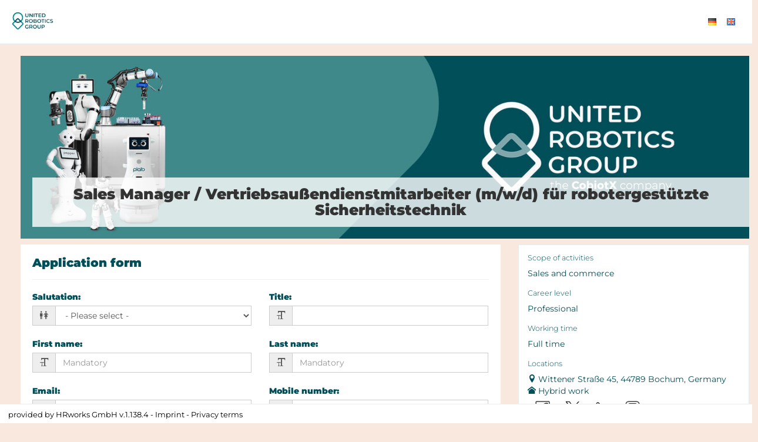

--- FILE ---
content_type: text/html; charset=utf-8
request_url: https://jobs.unitedrobotics.group/en/apply?id=74dec4
body_size: 127256
content:
<!DOCTYPE html><html lang='en'><head><title>Sales Manager / Vertriebsaußendienstmitarbeiter (m/w/d) für robotergestützte Sicherheitstechnik - Job Bochum, Home office - URG - Stellenportal - Application form</title><meta content='width=device-width, initial-scale=1.0, user-scalable=no' name='viewport'><link href='//d24m0erabie0ob.cloudfront.net/open-sans/open-sans.css' rel='stylesheet'><link href='//d24m0erabie0ob.cloudfront.net/montserrat/montserrat.css' rel='stylesheet'><meta content='Sales Manager / Vertriebsaußendienstmitarbeiter (m/w/d) für robotergestützte Sicherheitstechnik - Job Bochum, Home office - URG - Stellenportal - Application form' property='og:title'><meta content='Du bist verantwortlich f&uuml;r die Akquisition, die Betreuung und die Weiterentwicklung unserer weltweit agierenden Kunden in der Sicherheitsbranche Du bindest unsere Kunde durch deine...' property='og:description'><meta content='Robotik, Zukunft, Kunden, unserer, möchtest, robotergestützte, Produktion, Richtung, Robotikrevolution, Themen' name='keywords'><meta content='Sales Manager / Vertriebsaußendienstmitarbeiter (m/w/d) für robotergestützte Sicherheitstechnik Du bist verantwortlich für die Akquisition, die Be' name='description'><meta content='noindex' name='robots'><meta charset='utf-8'><meta content='IE=edge' http-equiv='X-UA-Compatible'><link href='manifest.json?viewClass=HrwMeJobApplicationFormView' rel='manifest'><link href='//d3d436weoz42qs.cloudfront.net/upgrades/bootstrap-3.4.1-dist/css/bootstrap.min.css' type='text/css' rel='stylesheet'><link href='//d3d436weoz42qs.cloudfront.net/icomoon/style.css' type='text/css' rel='stylesheet'><link href='//d3d436weoz42qs.cloudfront.net/theme/assets/global/plugins/bootstrap-switch/css/bootstrap-switch.min.css' type='text/css' rel='stylesheet'><link href='//d3d436weoz42qs.cloudfront.net/theme/assets/global/css/plugins.min.css' type='text/css' rel='stylesheet'><link href='//d3d436weoz42qs.cloudfront.net/theme/assets/global/plugins/bootstrap-datepicker/css/bootstrap-datepicker3.min.css' type='text/css' rel='stylesheet'><link href='//d3d436weoz42qs.cloudfront.net/theme/assets/global/plugins/bootstrap-timepicker/css/bootstrap-timepicker.min.css' type='text/css' rel='stylesheet'><link href='//d3d436weoz42qs.cloudfront.net/theme/assets/global/plugins/font-awesome/css/font-awesome.min.css' type='text/css' rel='stylesheet'><link href='//d3d436weoz42qs.cloudfront.net/theme/assets/global/plugins/simple-line-icons/simple-line-icons.min.css' type='text/css' rel='stylesheet'><link href='//d3d436weoz42qs.cloudfront.net/theme/assets/global/plugins/bootstrap-toastr/toastr.min.css' type='text/css' rel='stylesheet'><link href='//d3d436weoz42qs.cloudfront.net/theme/assets/pages/css/blog.min.css' type='text/css' rel='stylesheet'><link href='//d3d436weoz42qs.cloudfront.net/jquery-file-upload/css/jquery.fileupload-ui.css' type='text/css' rel='stylesheet'><link href='//d3d436weoz42qs.cloudfront.net/jquery-file-upload/css/jquery.fileupload.css' type='text/css' rel='stylesheet'><link href='//d3d436weoz42qs.cloudfront.net/theme/assets/global/css/components.min.css' type='text/css' rel='stylesheet'><style>/* Style Extensions:*/

.bg-blue-hrworks {
	background-color: #004da0 !important;
	background-image: none !important;
	border-color: white !important;
	color: white !important;
}

@media (min-width: 768px) {
	.bg-green-haze-sm {
		border-color: #44b6ae !important;
		background-image: none !important;
		background-color: #44b6ae !important;
		color: white !important;
	}
}

.bg-yellow-hrworks {
	background-color: #ffe063 !important;
	background-image: none !important;
	border-color: white !important;
	color: white !important;
}

.page-bar .page-breadcrumb.big-font-breadcrumb > li > a, 
.page-bar .page-breadcrumb.big-font-breadcrumb > li > span, 
.page-bar .page-breadcrumb.big-font-breadcrumb> li > i {
	font-size: 20px !important;
}

.blue-hrworks {
	color: #004da0 !important;
}
.portlet.box.blue-hrworks {
	-moz-border-bottom-colors: none;
	-moz-border-left-colors: none;
	-moz-border-right-colors: none;
	-moz-border-top-colors: none;
	border-color: -moz-use-text-color #004da0 #004da0;
	border-image: none;
	border-right: 1px solid #004da0;
	border-style: none solid solid;
	border-width: 0 1px 1px;
}
.portlet.box.blue-hrworks > .portlet-title {
	background-color: #004da0;
}
.portlet.box.blue-hrworks > .portlet-title > .caption {
	color: white;
}
.portlet.box.blue-hrworks > .portlet-title > .caption > i {
	color: white;
}
.portlet.box.blue-hrworks > .portlet-title > .actions .btn-default {
	background: none repeat scroll 0 0 transparent !important;
	border: 1px solid  #004da0;
	color: #d0e1fd;
}
.portlet.box.blue-hrworks > .portlet-title > .actions .btn-default > i {
	color: #deeafe;
}
.portlet.box.blue-hrworks > .portlet-title > .actions .btn-default:hover, .portlet.box.blue-hrworks > .portlet-title > .actions .btn-default:focus, .portlet.box.blue-hrworks > .portlet-title > .actions .btn-default:active, .portlet.box.blue-hrworks > .portlet-title > .actions .btn-default.active {
	border: 1px solid #e8f0fe;
	color: white;
}

.has-danger .help-block,
.has-danger .help-inline,
.has-danger .control-label,
.has-danger .radio,
.has-danger .checkbox,
.has-danger .radio-inline,
.has-danger .checkbox-inline {
  color: #e3565d !important;
}
.has-danger .form-control {
  border-color: #e3565d;
	  -webkit-box-shadow: none;
	box-shadow: none;
}
.has-danger .form-control:focus {
  border-color: #a94442;
	  -webkit-box-shadow: none;
	box-shadow: none;
}
.has-danger .input-group-addon {
  color: #e3565d;
  background-color: #f2dede;
  border-color: #e3565d;
}
.has-danger .input-icon > i {
  color: #e3565d;
}
.has-danger .form-control-feedback {
  color: #e3565d;
}

.page-content.page-content-white {
	background-color: white !important;
}

.has-haze-success .help-block,
.has-haze-success .control-label,
.has-haze-success .help-inline,
.has-haze-success .control-label,
.has-haze-success .radio,
.has-haze-success .checkbox,
.has-haze-success .radio-inline,
.has-haze-success .checkbox-inline {
  color: #44b6ae !important;
}
.has-haze-success .form-control {
	  border-color: #44b6ae;
	  -webkit-box-shadow: none;
	box-shadow: none;
}
.has-haze-success .form-control:focus {
	  border-color: #3c763d;
	  -webkit-box-shadow: none;
	 box-shadow: none;
}
.has-haze-success .input-group-addon {
	  color: #44b6ae;
	  background-color: #dff0d8;
	  border-color: #44b6ae;
}
.has-haze-success .input-icon > i {
	  color: #44b6ae;
}
.has-haze-success .form-control-feedback {
	  color: #44b6ae;
}

.yellow-hrworks {
	color: #ffe063 !important;
}
.tiles .yellow-hrworks .tile-body {
	color: #ffe063 !important;
}
.portlet.box.yellow-hrworks {
	-moz-border-bottom-colors: none;
	-moz-border-left-colors: none;
	-moz-border-right-colors: none;
	-moz-border-top-colors: none;
	border-color: -moz-use-text-color #ffe063 #ffe063;
	border-image: none;
	border-right: 1px solid #ffe063;
	border-style: none solid solid;
	border-width: 0 1px 1px;
}
.portlet.box.yellow-hrworks > .portlet-title {
	background-color: #ffe063;
}
.portlet.box.yellow-hrworks > .portlet-title > .caption {
	color: white;
}
.portlet.box.yellow-hrworks > .portlet-title > .caption > i {
	color: white;
}
.portlet.box.yellow-hrworks > .portlet-title > .actions .btn-default {
	background: none repeat scroll 0 0 transparent !important;
	border: 1px solid  #ffe063;
	color: #d0e1fd;
}
.portlet.box.yellow-hrworks > .portlet-title > .actions .btn-default > i {
	color: #deeafe;
}
.portlet.box.yellow-hrworks > .portlet-title > .actions .btn-default:hover, .portlet.box.yellow-hrworks > .portlet-title > .actions .btn-default:focus, .portlet.box.yellow-hrworks > .portlet-title > .actions .btn-default:active, .portlet.box.yellow-hrworks > .portlet-title > .actions .btn-default.active {
	border: 1px solid #e8f0fe;
	color: white;
}

.dropdown-no-arrow:after,
.dropdown-no-arrow:before {
	display: none !important;
}

.btn-group .dropdown-menu.dropdown-no-arrow:before,
.btn-group .dropdown-menu.dropdown-no-arrow:after {
	display: none !important;
}

/* to fix the mask */
.croppie-container .cr-viewport {
  box-shadow: 0 0 2000px 2000px rgba(0, 0, 0, 0.5);
}

/* for general performance improvements, specially on mobile devices*/
.croppie-container .cr-image,
.croppie-container .cr-overlay, 
.croppie-container .cr-viewport {
  -webkit-transform: translateZ(0);
  -moz-transform: translateZ(0);
  -ms-transform: translateZ(0);
  transform: translateZ(0);
}

	.calendar-label {
		color: black;
		margin: 1px;
		pointer-events: none;
	}
	
@media (min-width: 768px) {
	.list-group-item.active-sm, .list-group-item.active-sm:hover, .list-group-item.active-sm:focus {
		background-color: #337ab7;
		border-color: #337ab7;
		color: #fff;
		z-index: 2;
	}
}

.list-group-item.active-sm .list-group-item-heading, .list-group-item.active-sm:hover .list-group-item-heading, .list-group-item.active-sm:focus .list-group-item-heading, .list-group-item.active-sm .list-group-item-heading > small, .list-group-item.active-sm:hover .list-group-item-heading > small, .list-group-item.active-sm:focus .list-group-item-heading > small, .list-group-item.active-sm .list-group-item-heading > .small, .list-group-item.active-sm:hover .list-group-item-heading > .small, .list-group-item.active-sm:focus .list-group-item-heading > .small {
	color: inherit;
}

@media (max-width: 767px) {
	.nav-tabs.nav-justified.nav-justified-xs > li {
		display: table-cell;
		width: 1%;
	}
}

@media (max-width: 767px) {
	.nav-tabs.nav-justified.nav-justified-xs  > li > a {
		border-bottom: 1px solid #ddd;
		border-radius: 4px 4px 0 0;
	}

	.nav-tabs.nav-justified.nav-justified-xs  > .active > a,
	.nav-tabs.nav-justified.nav-justified-xs  > .active > a:hover,
	.nav-tabs.nav-justified.nav-justified-xs  > .active > a:focus {
		border-bottom-color: #fff;
	}
}

.btn-icon-only-lg > [class^="icon-"],
.btn-icon-only-lg > i {
	margin-top: 8px;
	text-align: center;
}

.btn-circle.btn-icon-only-lg {
	border-radius: 50px !important;
}

.btn-icon-only-lg {
	padding-left: 0;
	padding-right: 0;
	text-align: center;
	height: 41px;
	width: 41px;
}

.page-bar-fixed .page-bar {
	position: fixed;
	z-index: 9994;
	width: 100%;
	border-radius: 0px;
	border-bottom: 1px solid#e1e1e1;
}

@media (max-width: 767px) {
	.page-bar-fixed .page-bar {
		margin: -20px -10px 0;
		padding: 0 12px;
	}
}

@keyframes spin {
	to {
		transform: rotate(1turn);
	}
}

@-webkit-keyframes spin {
	to { 
		-webkit-transform: rotate(1turn);
	}
}

#prompt {
	opacity: 0;
	filter: alpha(opacity=0);
	filter: "alpha(opacity=0)";
	transition: opacity 0.4s ease-in;
	-webkit-transition: opacity 0.4s ease-in;
}

html.prompt #prompt {
	position: fixed;
	top: 0;
	left: 0;
	right: 0;
	bottom: 0;
	z-index: 9999;
	background-color: black;
	opacity:0.7;
	filter: alpha(opacity=70);
	filter: "alpha(opacity=70)";
	display: block;
}

html.prompt #prompt .spinning-progress {
	left: 45%;
	top: 45%;
}

#prompt .spinning-progress {
	position: absolute;
	display: inline-block;
	left: -1000px;
	top: -100px;
	width: 5em;
	height: 5em;
	margin: 0 .5em;
	font-size: 6px;
	text-indent: 999em;
	overflow: hidden;
	animation: spin 1s infinite steps(8);
	-webkit-animation: spin 1s infinite steps(8);
}

#prompt .spinning-progress:before,
#prompt .spinning-progress:after,
#prompt .spinning-progress > div:before,
#prompt .spinning-progress > div:after {
	content: "";
	position: absolute;
	top: 0;
	left: 2.25em; /* (container width - part width)/2  */
	width: .5em;
	height: 1.5em;
	/*border-radius: .2em;*/
	background: #555;
	box-shadow: 0 3.5em 0 0 #555; /* container height - part height */
	transform-origin: 50% 2.5em; /* container height / 2 */
	-webkit-transform-origin: 50% 2.5em; /* container height / 2 */
}

#prompt .spinning-progress:before {
	background: #eee;
}

#prompt .spinning-progress:after {
	transform: rotate(-45deg);
	-webkit-transform: rotate(-45deg);
	background: #bbb;
}

#prompt .spinning-progress > div:before {
	transform: rotate(-90deg);
	-webkit-transform: rotate(-90deg);
	background: #999;
}

#prompt .spinning-progress > div:after {
	transform: rotate(-135deg);
	-webkit-transform: rotate(-135deg);
	background: #777;
}

.font-success {
	color: #3c763d;
}

.font-warning {
	color: #8a6d3b;
}

.font-error {
	color:#a94442;
}
	
.dashboard-stat .visual.visual-full > i{
	font-size: 80px !important;
	line-height: 75px !important;
	margin-left: -10px !important;
}

.note.category-card{
	margin: 0px 0px 10px 0px;
}
.note.category-card.last{
	margin: 0px 0px 20px 0px;
}
	
.page-header.navbar .top-menu .navbar-nav > li.dropdown > .dropdown-toggle > [class^="icomoon-"],
.page-header.navbar .top-menu .navbar-nav > li.dropdown > .dropdown-toggle > [class*=" icomoon-"] {
	font-size: 16px !important;
}

.footer-toolbar-button-group > .btn {
	line-height: inherit !important;
}

.modal-footer > .row {
	margin: -15px -15px;
}

.modal-header > h4 {
	margin-top: 7px;
	margin-bottom: 5px;
}
	
option[disabled] {
	background-color: #f1f4f7;
}

input.star-checkbox {
	display: none;
}

input.star-checkbox[type="checkbox"]:not(:checked) + .star-span::before {
	cursor: pointer;
	font-family: FontAwesome;
	content: "\f006";
	color: #efb73e;
	 font-size: 18px;
}

input.star-checkbox[type="checkbox"]:checked + .star-span::before {
	cursor: pointer;
	font-family: FontAwesome;
	content: "\f005";
	color: #efb73e;
	 font-size: 18px;
}

.hrworks-rating-stars-group {
	font-size: 18px !important;
}
</style><style>/* CSS-Style-Customization: */
.bold {
	font-weight: 600 !important;
}

.input-group {
	width: 100%;
}

p.list-group-item-text {
	margin-top: 0;
}

.input-group-addon {
	background-color: #eee;
}

.hrw-floating-footer-ninety-percent {
	z-index: 9989;
	position: fixed;
	right: 10px;
	bottom: 15px;
	width: 90%;
}

.input-group-btn:first-child > .btn, .input-group-btn:first-child > .btn-group {
	margin-right: -1px;
	z-index: 3;
}

.tooltip {
	z-index: 10052 !important;
}
.popover {
	z-index: 10052 !important;
}

.hrw-chat ::-webkit-scrollbar {
	width: 6px;
}
 
/* Track */
.hrw-chat ::-webkit-scrollbar-track {
	-webkit-border-radius: 4px;
	border-radius: 4px;
}
 
/* Handle */
.hrw-chat ::-webkit-scrollbar-thumb {
	-webkit-border-radius: 10px;
	border-radius: 4x;
	background: rgba(200,200,200,0.8); 
}
.hrw-chat ::-webkit-scrollbar-thumb:window-inactive {
	background: rgba(255,255,255,0.4); 
}

.badge {
	font-size: 12px !important;
	font-weight: 600;
}

.alert-success {
	background-color: #dff0d8;
	border-color: #d6e9c6;
	color: #3c763d;
}

.alert-info {
	background-color: #d9edf7;
	border-color: #bce8f1;
	color: #31708f;
}

.alert-warning {
	background-color: #fcf8e3;
	border-color: #faebcc;
	color: #8a6d3b;
}

.alert-danger {
	background-color: #f2dede;
	border-color: #ebccd1;
	color: #a94442;
}

.has-success .help-block, .has-success .help-inline, .has-success .control-label, .has-success .radio, .has-success .checkbox, .has-success .radio-inline, .has-success .checkbox-inline {
	color: #3c763d;
}

.has-warning .help-block, .has-warning .help-inline, .has-warning .control-label, .has-warning .radio, .has-warning .checkbox, .has-warning .radio-inline, .has-warning .checkbox-inline {
	color: #8a6d3b;
}

.has-error .help-block, .has-error .help-inline, .has-error .control-label, .has-error .radio, .has-error .checkbox, .has-error .radio-inline, .has-error .checkbox-inline {
	color: #a94442;
}

.has-error .form-control {
	border-color: #ebccd1;
}

.has-warning .form-control {
	border-color: #faebcc;
}

.has-success .form-control {
	border-color: #d6e9c6;
}

.has-success .form-control:focus {
	border-color: #bbdba1;
}

.has-warning .form-control:focus {
	border-color: #f5d89e;
}

.has-error .form-control:focus {
	border-color: #dca7b0;
}

.has-error .input-group-addon {
	background-color: #f2dede;
	border-color: #ebccd1;
	color: #a94442;
}

.has-warning .input-group-addon {
	background-color: #fcf8e3;
	border-color: #faebcc;
	color: #8a6d3b;
}

.has-success .input-group-addon {
	background-color: #dff0d8;
	border-color: #d6e9c6;
	color: #3c763d;
}

.input-group-addon > i {
	color: inherit;
}

.scroll-to-top > i {
	color : black;
}
.hrw-responsive-data-table {
	width: 100% !important;
}


.mobile-container {
	margin-left: auto;
	margin-right: auto;
}

@media (min-width: 992px) {
	.mobile-container {
		width: 970px;
	}
}

@media (min-width: 1200px) {
	.mobile-container {
		width: 1170px;
	}
}

.mobile-dropdown > .mobile-dropup-dropdown-menu > li:not(.mobile-button-first):not(.mobile-button-last) > .mobile-button:not(.mobile-button-first):not(.mobile-button-last) > .mobile-button-button,
.mobile-dropup > .mobile-dropup-dropdown-menu > li:not(.mobile-button-first):not(.mobile-button-last) > .mobile-button:not(.mobile-button-first):not(.mobile-button-last) > .mobile-button-button  {
	border-bottom-left-radius : 0px;
	border-bottom-right-radius : 0px;
	border-top-left-radius : 0px;
	border-top-right-radius : 0px;
}

.mobile-dropup-dropdown-menu {
	box-shadow : none;
}

.mobile-dropup-dropdown-menu.dropdown-menu::before,
.mobile-dropup-dropdown-menu.dropdown-menu::after
{
	border-bottom: none;
}

.mobile-button-button {
	height : 52px;
	width : 100%;
}

@media (max-width: 659px)
{
	.mobile-floating-page-footer-div > .mobile-button-group > .mobile-button-group-button-group > .mobile-button:first-child > .mobile-button-button {
		border-top-left-radius : 0px;
	}

	.mobile-floating-page-footer-div > .mobile-button-group > .mobile-button-group-button-group > .mobile-button:last-child > .mobile-button-button {
		border-top-right-radius : 0px;
	}
}

.portlet-body > .mobile-button-group > .mobile-button-group-button-group > .mobile-button:first-child > .mobile-button-button,
.modal-footer > .mobile-button-group > .mobile-button-group-button-group > .mobile-button:first-child > .mobile-button-button {
	border-top-left-radius : 0px;
}

.portlet-body > .mobile-button-group > .mobile-button-group-button-group > .mobile-button:last-child > .mobile-button-button,
.modal-footer > .mobile-button-group > .mobile-button-group-button-group > .mobile-button:last-child > .mobile-button-button {
	border-top-right-radius : 0px;
}

.modal-footer > .mobile-button-group {
	margin: -15px -15px;
}

.mobile-dropdown > .mobile-dropup-dropdown-menu > li > .mobile-button.mobile-button-first > .mobile-button-button,
.mobile-dropup > .mobile-dropup-dropdown-menu > li > .mobile-button.mobile-button-first > .mobile-button-button,
.mobile-dropdown > .mobile-dropup-dropdown-menu > li:first-child > .mobile-button > .mobile-button-button,
.mobile-dropup > .mobile-dropup-dropdown-menu > li:first-child > .mobile-button > .mobile-button-button {
	border-bottom-left-radius : 0px;
	border-bottom-right-radius : 0px;
}

.mobile-dropdown > .mobile-dropup-dropdown-menu > li > .mobile-button.mobile-button-last > .mobile-button-button,
.mobile-dropup > .mobile-dropup-dropdown-menu > li > .mobile-button.mobile-button-last > .mobile-button-button,
.mobile-dropdown > .mobile-dropup-dropdown-menu > li:last-child > .mobile-button > .mobile-button-button,
.mobile-dropup > .mobile-dropup-dropdown-menu > li:last-child > .mobile-button > .mobile-button-button  {
	border-top-left-radius : 0px;
	border-top-right-radius : 0px;
}

.mobile-floating-page-footer-div > .mobile-button-group > .mobile-button-group-button-group > .mobile-button:first-child > .mobile-button-button {
	border-bottom-left-radius : 0px;
}

.mobile-floating-page-footer-div > .mobile-button-group > .mobile-button-group-button-group > .mobile-button:last-child > .mobile-button-button {
	border-bottom-right-radius : 0px;
}

.mobile-dropdown > .mobile-dropup-dropdown-menu > li > .mobile-button,
.mobile-dropup > .mobile-dropup-dropdown-menu > li > .mobile-button {
	width: 100%;
}

.portlet.light > .portlet-body > .mobile-button-group {
	margin-left: -20px;
	margin-right: -20px;
	margin-bottom: -15px;
}

.mobile-floating-page-footer-div > .mobile-button-group {
	margin-left: 0px;
	margin-right: 0px;
}

.mobile-dropup-dropdown-menu {
	min-width : 220px;
}

.mobile-floating-page-footer {
	z-index : 9989;
	position : fixed;
	left : 0px;
	bottom : 0px;
	width : 100%;
	background-color : rgba(240,240,240,0.6);
	height : 62px;
}

.mobile-floating-page-footer-div {
	margin-top : 10px;
	left : 50%;
	position : absolute;
	margin-right : -50%;
	transform : translate(-50%, 0%);
}

@media (min-width: 660px)
{
	.mobile-floating-page-footer-div > .mobile-button-group > .mobile-button-group-button-group.btn-group-justified {
		width: 0;
	}

	.mobile-floating-page-footer-div > .mobile-button-group > .mobile-button-group-button-group > .mobile-button {
		width: 220px;
	}

	.mobile-floating-page-footer-div > .mobile-button-group > .mobile-button-group-button-group > .mobile-button.mobile-button-first > .mobile-button-button {
		border-top-left-radius : 4px;
	}

	.mobile-floating-page-footer-div > .mobile-button-group > .mobile-button-group-button-group > .mobile-button.mobile-button-last > .mobile-button-button {
		border-top-right-radius : 4px;
	}
}

:not(.mobile-floating-page-footer-div) > .mobile-button-group > .mobile-button-group-button-group > .mobile-button.mobile-button-first > .mobile-button-button {
	border-bottom-left-radius : 4px;
}

:not(.mobile-floating-page-footer-div) > .mobile-button-group > .mobile-button-group-button-group > .mobile-button.mobile-button-last > .mobile-button-button {
	border-bottom-right-radius : 4px;
}

.mobile-dropdown > .mobile-dropup-dropdown-menu > li > .mobile-button.mobile-button-first  > .mobile-button-button.border-radius,
.mobile-dropup > .mobile-dropup-dropdown-menu > li > .mobile-button.mobile-button-first  > .mobile-button-button.border-radius {
	border-top-left-radius : 4px !important;
	border-top-right-radius : 4px !important;
}

.mobile-dropdown > .mobile-dropup-dropdown-menu > li > .mobile-button.mobile-button-last  > .mobile-button-button.border-radius,
.mobile-dropup > .mobile-dropup-dropdown-menu > li > .mobile-button.mobile-button-last  > .mobile-button-button.border-radius {
	border-bottom-left-radius : 4px !important;
	border-bottom-right-radius : 4px !important;
}

.portlet.light.bordered > .portlet-body > hr {
	margin-left: 15px;
	margin-right: 15px;
}

.portlet.light.bordered > .portlet-body > form > .form-body > hr {
	margin-left: 15px;
	margin-right: 15px;
}

.portlet.light.bordered > .portlet-body > form > .form-body > .row > hr {
	margin-top: 0px;
	margin-bottom: 20px;
	margin-left: 15px;
	margin-right: 15px;
}

.me-multi-select-list-btn-group {
	margin-bottom: 10px;
}

.me-multi-select-list-list-group-item.disabled {
	pointer-events: none;
}

.me-multi-select-list-list-group-item:first-child {
	border-top-color: white;
}

.me-multi-select-list-list-group-item {
	border-left-color: white;
	border-right-color: white;
	padding: 5px;
	display: table;
	width: 100%;
	border-spacing: 5px;
}

.me-multi-select-list-list-group-item > .list-group-item-text {
	vertical-align: middle;
	display: table-cell;
}

.me-multi-select-list-list-group-item:last-child {
	border-bottom-color: white;
}

.me-multi-select-list-list-group {
	border-style: solid;
	border-width: 1px;
	border-radius: 5px;
	border-color: #ddd;
}

.me-multi-select-list-error .me-multi-select-list-label {
	color: #a94442;
}

.me-multi-select-list-error .me-multi-select-list-list-group {
	border-color: #a94442;
}

.me-multi-select-list-error .me-multi-select-list-help-block {
	color: #a94442;
}

.me-multi-select-list-warning .me-multi-select-list-label {
	color: #8a6d3b;
}

.me-multi-select-list-warning .me-multi-select-list-list-group {
	border-color: #8a6d3b;
}

.me-multi-select-list-warning .me-multi-select-list-help-block {
	color: #8a6d3b;
}

.me-multi-select-list-success .me-multi-select-list-label {
	color: #3c763d;
}

.me-multi-select-list-success .me-multi-select-list-list-group {
	border-color: #3c763d;
}

.me-multi-select-list-success .me-multi-select-list-help-block {
	color: #3c763d;
}

.me-multi-select-list-list-group-item.active > .list-group-item-text,
.me-multi-select-list-list-group-item.active:focus > .list-group-item-text,
.me-multi-select-list-list-group-item.active:hover > .list-group-item-text {
	color: white;
}

.me-multi-select-list-list-group-item > .badge {
	display: table-cell;
}

.me-multi-select-list-list-group-item.active,
.me-multi-select-list-list-group-item.active:focus,
.me-multi-select-list-list-group-item.active:hover {
	border-color: white;
}

.me-multi-select-list-list-group {
	margin-bottom: 0px;
}

.me-multi-select-list-help-block {
	margin-bottom: 0px;
}

.me-multi-select-list {
	margin-bottom: 20px;
}

.me-recaptcha-error .me-recaptcha-help-block {
	color: #a94442;
}

.me-recaptcha-warning .me-recaptcha-help-block {
	color: #8a6d3b;
}

.me-recaptcha-success .me-recaptcha-help-block {
	color: #3c763d;
}
.mt-checkbox > input:disabled ~ span, .mt-radio > input:disabled ~ span {
	background:#e0e0e0 !important;
	cursor: not-allowed !important;
}.mt-checkbox-list, .mt-radio-list {
	padding: 0px;
}

.mt-checkbox:last-child, .mt-radio:last-child {
	margin-bottom: 0px;
}

.mt-checkbox.mt-checkbox-outline:hover > input:checked:not([disabled]) ~ span, .mt-checkbox.mt-checkbox-outline:hover > input:not([disabled]) ~ span, .mt-checkbox.mt-checkbox-outline > input:checked ~ span, .mt-checkbox.mt-checkbox-outline > input:focus ~ span, .mt-checkbox.mt-checkbox-outline > span, .mt-checkbox.mt-radio-outline:hover > input:checked:not([disabled]) ~ span, .mt-checkbox.mt-radio-outline:hover > input:not([disabled]) ~ span, .mt-checkbox.mt-radio-outline > input:checked ~ span, .mt-checkbox.mt-radio-outline > input:focus ~ span, .mt-checkbox.mt-radio-outline > span, .mt-radio.mt-checkbox-outline:hover > input:checked:not([disabled]) ~ span, .mt-radio.mt-checkbox-outline:hover > input:not([disabled]) ~ span, .mt-radio.mt-checkbox-outline > input:checked ~ span, .mt-radio.mt-checkbox-outline > input:focus ~ span, .mt-radio.mt-checkbox-outline > span, .mt-radio.mt-radio-outline:hover > input:checked:not([disabled]) ~ span, .mt-radio.mt-radio-outline:hover > input:not([disabled]) ~ span, .mt-radio.mt-radio-outline > input:checked ~ span, .mt-radio.mt-radio-outline > input:focus ~ span, .mt-radio.mt-radio-outline > span {
	background: #fff;
}

label.mt-checkbox, label.mt-radio {
	min-height: 20px;
}
.help-block {
	margin-top: 5px !important;
	margin-bottom: 0px;
}

.form-group {
	margin-bottom: 20px;
}

.mt-widget-1 {
	margin-bottom: 30px;
}

.input-icon > div > .form-control {
	padding-left: 33px;
}
</style><style>/* Custom Css: */


.twitter-typeahead {
  width: 100%;
  display: table !important;
}

.twitter-typeahead .form-control {
  margin: 0 !important;
}

.typeahead,
.tt-query,
.tt-hint {
  color: #999;
  font-size: 14px;
  height: 34px;
  padding: 6px 12px;
  font-size: 14px;
  line-height: 1.428571429;
  width: 100%;
  -webkit-box-sizing: border-box;
	 -moz-box-sizing: border-box;
		  box-sizing: border-box;
}

.typeahead {
  background-color: #fff;
}

.typeahead:focus {
  border: 2px solid #0097cf;
}

.tt-query {
  -webkit-box-shadow: inset 0 1px 1px rgba(0, 0, 0, 0.075);
	 -moz-box-shadow: inset 0 1px 1px rgba(0, 0, 0, 0.075);
		  box-shadow: inset 0 1px 1px rgba(0, 0, 0, 0.075);
}

.tt-hint {
  color: #999
}

.tt-menu {
  min-width: 160px;
  margin-top: 2px;
  padding: 5px 0;
  background-color: #fff;
  border: 1px solid #ebebeb;
  -webkit-background-clip: padding-box;
	 -moz-background-clip: padding;
		  background-clip: padding-box;
  width: 100%;
  max-height: 150px;
  overflow-y: auto;
}

.tt-suggestion {
  padding: 6px 12px;
  font-size: 14px;
  line-height: 16px;
}

.tt-suggestion:hover {
  cursor: pointer;
  background-color: #eee;
}

.tt-suggestion.tt-cursor {
  cursor: pointer;
  background-color: #eee;
}

.tt-suggestion p {
  margin: 0;
}

.tt-menu {
  
}

.custom-dashboard-stat {
  display: block;
  margin-bottom: 25px;
  overflow: hidden;
  -webkit-border-radius: 4px;
  -moz-border-radius: 4px;
  -ms-border-radius: 4px;
  -o-border-radius: 4px;
  border-radius: 4px;
}
.custom-dashboard-stat:before, .custom-dashboard-stat:after {
  content: " ";
  display: table;
}
.custom-dashboard-stat:after {
  clear: both;
}
.portlet .custom-dashboard-stat:last-child {
  margin-bottom: 0;
}
.custom-dashboard-stat .visual {
  width: 80px;
  height: 55px;
  display: block;
  float: left;
  padding-top: 5px;
  padding-left: 15px;
  margin-bottom: 15px;
  font-size: 35px;
  line-height: 35px;
}
.custom-dashboard-stat .visual > i {
  margin-left: -25px;
  font-size: 70px;
}
.custom-dashboard-stat .details {
  position: absolute;
  right: 15px;
  padding-right: 15px;
}
.custom-dashboard-stat .details .number {
  padding-top: 5px;
  text-align: right;
  font-size: 13px;
  line-height: 36px;
  margin-bottom: 0px;
  font-weight: 400;
}
.custom-dashboard-stat .details .desc {
  text-align: right;
  font-size: 13px;
  letter-spacing: 0px;
  font-weight: 300;
}
.custom-dashboard-stat .more {
  clear: both;
  display: block;
  padding: 6px 10px 6px 10px;
  position: relative;
  text-transform: uppercase;
  font-weight: 300;
  font-size: 11px;
  opacity: 0.7;
  filter: alpha(opacity=70);
}
.custom-dashboard-stat .more:hover {
  text-decoration: none;
  opacity: 0.9;
  filter: alpha(opacity=90);
}
.custom-dashboard-stat .more > i {
  display: inline-block;
  margin-top: 1px;
  float: right;
}

.custom-dashboard-stat-light {
  padding-bottom: 20px;
  margin-bottom: 20px;
}
.custom-dashboard-stat-light .details {
  margin-bottom: 5px;
}
.custom-dashboard-stat-light .details .number {
  font-weight: 300;
  margin-bottom: 0px;
}

/* BLUE MADISON */

.custom-dashboard-stat.blue-madison {
	background-color: #578ebe;
}
.custom-dashboard-stat.blue-madison.custom-dashboard-stat-light:hover {
	background-color: #4884b8;
}
.custom-dashboard-stat.blue-madison .visual > i {
	color: #ffffff;
	opacity: 0.1;
}
.custom-dashboard-stat.blue-madison .details .number {
	color: #ffffff;
}
.custom-dashboard-stat.blue-madison .details .desc {
	color: #ffffff;
	opacity: 1;
}
.custom-custom-dashboard-stat.blue-madison .more {
	background-color: #4884b8;
	color: #ffffff;
}

/* RED INTENSE */

.custom-dashboard-stat.red-intense {
	background-color: #e35b5a;
}
.custom-dashboard-stat.red-intense.custom-dashboard-stat-light:hover {
	background-color: #e04a49;
}
.custom-dashboard-stat.red-intense .visual > i {
	color: #ffffff;
	opacity: 0.1;
}
.custom-dashboard-stat.red-intense .details .number {
	color: #ffffff;
}
.custom-dashboard-stat.red-intense .details .desc {
	color: #ffffff;
	opacity: 1;
}
.custom-dashboard-stat.red-intense .more {
	background-color: #e04a49;
	color: #ffffff;
}

/* GREEN HAZE */

.custom-dashboard-stat.green-haze {
	background-color: #44b6ae;
}
.custom-dashboard-stat.green-haze.custom-dashboard-stat-light:hover {
	background-color: #3ea7a0;
}
.custom-dashboard-stat.green-haze .visual > i {
	color: #ffffff;
	opacity: 0.1;
}
.custom-dashboard-stat.green-haze .details .number {
	color: #ffffff;
}
.custom-dashboard-stat.green-haze .details .desc {
	color: #ffffff;
	opacity: 1;
}
.custom-dashboard-stat.green-haze .more {
	background-color: #3ea7a0;
	color: #ffffff;
}

/* PURPLE PLUM */

.custom-dashboard-stat.purple-plum {
	background-color: #8775a7;
}
.custom-dashboard-stat.purple-plum.custom-dashboard-stat-light:hover {
	background-color: #7c699f;
}
.custom-dashboard-stat.purple-plum .visual > i {
	color: #ffffff;
	opacity: 0.1;
}
.custom-dashboard-stat.purple-plum .details .number {
	color: #ffffff;
}
.custom-dashboard-stat.purple-plum .details .desc {
	color: #ffffff;
	opacity: 1;
}
.custom-dashboard-stat.purple-plum .more {
	background-color: #7c699f;
	color: #ffffff;
}
</style><link href='//d3d436weoz42qs.cloudfront.net/theme/assets/layouts/layout4/css/layout.min.css' type='text/css' id='MeAdminThemeFourLayoutExternalCssModule' rel='stylesheet'><link href='//d3d436weoz42qs.cloudfront.net/theme/assets/layouts/layout4/css/themes/light.min.css' type='text/css' id='MeAdminThemeFourLightHeaderExternalCssModule' rel='stylesheet'><link href='//d3d436weoz42qs.cloudfront.net/theme/assets/layouts/layout4/css/custom.min.css' type='text/css' id='MeAdminThemeFourCustomExternalCssModule' rel='stylesheet'><style type='text/css' id='MeAdminThemeFourCustomCssModule'>/* Admin Theme 4 Custom Css */
@media (min-width: 992px) {
	.page-sidebar {
		width: 245px;
	}
}

@media (min-width: 992px) {
	.page-content-wrapper .page-content {
		margin-left: 245px;
	}
}

@media (min-width: 1260px) {
	.page-sidebar {
		width: 280px;
	}
}

@media (min-width: 1260px) {
	.page-content-wrapper .page-content {
		margin-left: 280px;
	}
}

.datepicker-dropdown {
	z-index: 9995;
}

@media (max-width: 991px) {
	.mt-element-step .step-line .mt-step-title::after, .mt-element-step .step-line .mt-step-title::before {
		content: "";
	}
}

@media (max-width: 767px) {
	.mt-element-step .step-line .mt-step-title::after, .mt-element-step .step-line .mt-step-title::before {
		content: none;
	}
}

.mt-element-step .step-line .mt-step-number > [class^="icomoon-"],
.mt-element-step .step-line .mt-step-number > [class*=" icomoon-"] {
	top: 0;
}

.portlet.light.bordered legend {
	font-size: 18px;
	color: #666;
}

@media (min-width: 768px) {
	.modal-dialog.modal-lg {
		width: 700px;
	}
}
@media (min-width: 991px) {
.modal-dialog.modal-lg {
		width: 900px;
	}
}

.btn:not(.btn-sm):not(.btn-lg) {
	line-height: 1.42857;
}


li [class^="icomoon-"], li [class*=" icomoon-"] {
	display: inline-block;
	text-align: center;
	width: 1.25em;
}

.portlet > .portlet-title > .caption > [class^="icomoon-"],
.portlet > .portlet-title > .caption > [class*=" icomoon-"] {
	font-size: 16px !important;
	line-height: 12px !important;
}

.page-header.navbar .search-form {
	float: left;
	margin-right: 10px;
	margin-top: 24px !important;
}

@media (min-width: 993px) {
	.page-content-wrapper .page-content {
		padding: 0 0 0 20px !important;
	}
}

@media (min-width: 993px) {
	.page-full-width .page-content-wrapper .page-content {
		padding: 0 0 0 0px !important;
	}
}

.actions > a:not(:last-child) {
	margin-right: 4px;
}

.form-actions > button,
.form-actions > .btn-group > button,
.form-actions > a,
.form-actions > .btn-group > a {
	margin-bottom: 5px;
}

.input-icon.right > div > .form-control {
	padding-right: 33px;
	padding-left: 12px;
}

@media (max-width: 767px) {
	.page-header-fixed.page-header-fixed-mobile .page-container {
		margin-top: 150px !important;
	}
}

@media (max-width: 767px) {
	.page-header.navbar .top-menu .navbar-nav > li.dropdown-tasks .dropdown-menu {
		margin-right: 0;
	}
}

.page-header.navbar .top-menu .navbar-nav > li.dropdown-tasks .dropdown-menu::after, .page-header.navbar .top-menu .navbar-nav > li.dropdown-tasks .dropdown-menu::before {
	margin-right: 0;
}

.page-header.navbar .top-menu .navbar-nav > li.dropdown-extended .dropdown-menu::after {
	border-bottom-color: #fff;
}

@media (max-width: 767px) {
	.page-header-mobile .page-top {
		clear: none !important;
		width: auto !important;
	}

	.page-header-fixed.page-header-fixed-mobile.page-header-mobile .page-container {
		margin-top: 75px !important;
	}
}

.page-header-mobile .page-header {
	border-bottom: 1px solid #e9ecf3 !important;
}

.page-header-mobile .page-header.navbar .page-top {
	border-bottom: 1px solid #e9ecf3 !important;
}

.page-sidebar .sidebar-search, .page-sidebar-closed.page-sidebar-fixed .page-sidebar:hover .sidebar-search {
	margin: 18px 16px;
	padding: 0;
}

.page-header.navbar .top-menu .navbar-nav > li.dropdown > .dropdown-toggle {
	padding: 29px 8px 24px !important;
}

@media (min-width: 992px) {
	.page-full-width .page-content {
		padding: 0px;
	}
}

.page-footer {
	padding: 8px 20px 5px 20px;
}

.page-footer .page-footer-inner {
	margin-bottom: 0px;
}

.page-sidebar, .page-sidebar .page-sidebar-menu {
	margin-bottom: 20px;
}
</style><style type='text/css' id='BsCoreCssModule'>
.bs-hide {
	display: none !important;
}

.large-tooltip .tooltip-inner {
	min-width: 300px;
}

.hrworks-blue {
	color: #004da0;
}

.hrworks-yellow {
	color: #ffe063;
}

.hrworks-bg-blue {
	background-color: #004da0;
}

.hrworks-bg-yellow {
	background-color: #ffe063;
}

.hrworks-btn-blue {
	background-color: #004da0;
	border-color: #002b80;
	color: #fff;
}

.hrworks-btn-blue.btn.focus, .hrworks-btn-blue.btn:focus, .hrworks-btn-blue.btn:hover {
	background-color: #004da0;
	opacity: 0.9;
	color: #fff;
}

.hrworks-btn-yellow {
	background-color: #ffe063;
	border-color: #c49f47;
	color: black;
}

.hrworks-badge-blue {
	background-color: #004da0;
	color: #fff;
}

.hrworks-badge-yellow {
	background-color: #ffe063;
	color: black;
}
</style><style type='text/css' id='MeCustomCssModule'>.me-no-select {
	-webkit-touch-callout: none; /* iOS Safari */
	-webkit-user-select: none; /* Safari */
	-khtml-user-select: none; /* Konqueror HTML */
	-moz-user-select: none; /* Old versions of Firefox */
	-ms-user-select: none; /* Internet Explorer/Edge */
	user-select: none; /* Non-prefixed version, currently
								  supported by Chrome, Edge, Opera and Firefox */
}.fc td.fc-sun, .fc td.fc-sat { 
	background-color:#f2f2f2; 
}.list-group>.list-group-item>i {
	margin-right: 5px;
}.me-pull-left {
	left: auto !important;
	right: 100% !important;
}.datepicker .datepicker-days {
	 display: block;
 }.control-label {
	 display: inline-flex;
 }</style><style type='text/css' id='MeLoadingTableCssModule'>
/* Loading Table Css */

.me-loading-table thead tr, .me-loading-table-summary-table-row td {
	background-color: #eee;
	border-color: #508edb;
}

.me-loading-table thead th, .me-loading-table-summary-table-row td {
	border: 1px solid #D8D8D8 !important;
}

.table-hover > tbody > .me-loading-table-summary-table-row:hover, .table-hover > tbody > .me-loading-table-summary-table-row:hover > td {
	background: #eee none repeat scroll 0 0 !important;
}

.me-loading-table-selectedRow, .table-hover > tbody > .me-loading-table-selectedRow:hover, .table-hover > tbody > .me-loading-table-selectedRow:hover > td {
	background: DodgerBlue none repeat scroll 0 0 !important;
	color: white;
}

.me-loading-table > table > tbody {
	border-left: 1px solid #e7ecf1;
	border-right: 1px solid #e7ecf1;
	border-bottom: 1px solid #e7ecf1;
}

.me-loading-table {
	margin-bottom: 20px;
}

.me-loading-table table {
	margin-bottom: 0;
}
</style><style type='text/css' id='MeGroupSelectBoxCssModule'>/* Group Select Box Css */

.me-bold-group-select-box-label {
	font-weight: bold;
}
</style><style type='text/css' id='MeFileUploadCssModule'>/* File Upload Css */

.fileinput-button[disabled] input{
	cursor: not-allowed;
}

.drop-window {
	position: fixed;
	top: 0;
	left: 0;
	right: 0;
	bottom: 0;
	background: rgba(0,86,132,.9);
	z-index: 250000;
	display: none;
	text-align: center;
	-webkit-transition: opacity 250ms;
	transition: opacity 250ms;
	pointer-events:none;
}

.drop-window-content {
	position: absolute;
	top: 10px;
	left: 10px;
	right: 10px;
	bottom: 10px;
	border: 1px dashed #fff;
}
.drop-window h3 {
	margin: -.5em 0 0;
	position: absolute;
	top: 50%;
	left: 0;
	right: 0;
	-webkit-transform: translateY(-50%);
	-ms-transform: translateY(-50%);
	transform: translateY(-50%);
	font-size: 40px;
	color: #fff;
	padding: 0;
}
</style><style type='text/css' id='HrwMeJobApplicationManagementAdminThemeFourCustomCssModule'> self view
/* HRworks Admin Theme 4 Custom Css */

.blackHover:hover {
	color: #000000 !important;
	-webkit-transition: color 300ms linear;
	-ms-transition: color 300ms linear;
	transition: color 300ms linear;
}

.whiteHover:hover {
	color: #FFFFFF !important;
	-webkit-transition: color 300ms linear;
	-ms-transition: color 300ms linear;
	transition: color 300ms linear;
}

.blackHover {
	-webkit-transition: color 100ms linear;
	-ms-transition: color 100ms linear;
	transition: color 100ms linear;
}

.whiteHover {
	-webkit-transition: color 100ms linear;
	-ms-transition: color 100ms linear;
	transition: color 100ms linear;
}

.page-header.navbar .top-menu .navbar-nav > li.dropdown .dropdown-toggle > i {
	color: #999;
}

.page-logo > a > img {
	margin-top: 12px !important;
	width: 47px;
	height: 47px;
}

.page-footer {
	background-color: #ffffff;
	border-top: 1px solid #e9ecf3;
	padding-left: 14px;
	padding-right: 14px;
}

.page-footer .page-footer-inner {
	color: #666;
}

.portlet.light > .portlet-title > .caption > .caption-subject {
   font-size: 120%;
}

.portlet.light > .portlet-title > .caption {
	color: inherit;
}

.portlet > .portlet-title > .caption {
	font-size: 120%;
}

.h1, .h2, .h3, h1, h2, h3 {
	word-wrap: break-word;
	word-break: break-word;
}

h6 {
	font-size: 90%;
}

h4 {
	font-size: 110%;
}

h3 {
	font-size: 130%;
}

h2 {
	font-size: 150%;
}

h1 {
	font-size: 180%;
}

body {
	hyphens: auto;
}

body, h1, h2, h3, h4, h5, h6 {
	font-family: inherit !important;
}

.bold {
	font-weight: 900 !important;
}

.btn > *:not("fa") {
	font-size: 100%;
}

.font-dark {
	color: inherit !important;
}

.scroll-wrapper {
  position: fixed; 
  right: 0; 
  bottom: 0; 
  left: 0;
  top: 0;
  -webkit-overflow-scrolling: touch;
  overflow: auto;
}

.panel .panel-body {
	font-size: 100%;
}

.panel-body p:last-child {
	margin-bottom: 0px; 
}
.panel-body p:first-child { 
	margin-top: 0px; 
}

a:link {
	color: inherit;
}

a:visited {
	color: inherit;
}

a:hover {
	color: inherit;
	text-decoration: none;
	opacity: 0.6;
}

a:active {
	color: inherit;
}

.panel-primary > .panel-heading {
	border-color: inherit;
}

.transparent-white {
	background: rgb(255, 255, 255);
	background: rgba(255, 255, 255, 0.8);
	filter:progid:DXImageTransform.Microsoft.gradient(startColorstr=#CCFFFFFF, endColorstr=#CCFFFFFF);
	-ms-filter: "progid:DXImageTransform.Microsoft.gradient(startColorstr=#CCFFFFFF, endColorstr=#CCFFFFFF)";
}

@media screen and (min-width:500px) {
  .header-picture {min-height: 120px;}
}

@media screen and (max-width:500px) {
  .header-picture {min-height: 185px;}
  .header-picture-div {left:50% !important; transform: translate(-50%, -0%) !important;top: 0% !important; bottom: 0% !important;min-width:100%;  overflow-y: scroll;}
}
@media (max-width:767px) { .page-header.navbar .page-top {background-color: #FFFFFF !important;}  }.description-anchor-color a:link {color: #40898A;}.description-anchor-color a:visited {color: #40898A;}.description-anchor-color a:hover {color: #40898A;}.description-anchor-color a:active {color: #40898A;}</style><style type='text/css' id='HrwCustomCssModule'>a {
	color: #346699;
}

.btn-primary {
	background: #346699;
	border-color: #346699;
	background: -moz-linear-gradient(-45deg, #346699 0%, #1f3d72 100%);
	background: -webkit-linear-gradient(-45deg, #346699 0%,#1f3d72 100%);
	background: linear-gradient(135deg, #346699 0%,#1f3d72 100%);
	filter: progid:DXImageTransform.Microsoft.gradient( startColorstr="#346699", endColorstr="#1f3d72",GradientType=1 );
	color:#FFFFFF;
	-webkit-transition: all 0.2s ease;
	-moz-transition: all 0.2s ease;
	-o-transition: all 0.2s ease;
	transition: all 0.2s ease;
	-moz-box-shadow: none;
	-webkit-box-shadow: none;
	box-shadow: none;
}

.open>.btn-primary.dropdown-toggle,
.btn-primary.active.focus, .btn-primary.active:focus, .btn-primary.active:hover,
.btn-primary.focus, .btn-primary:focus, .btn-primary:hover, .btn-primary:visited,
.open>.btn-primary.dropdown-toggle.focus, .open>.btn-primary.dropdown-toggle:focus, .open>.btn-primary.dropdown-toggle:hover {
	background: #346699;
	border-color: #346699;
	background: -moz-linear-gradient(-45deg, #346699 100%, #346699 100%);
	background: -webkit-linear-gradient(-45deg, #346699 100%, #346699 100%);
	background: linear-gradient(135deg, #346699 100%, #346699 100%);
	filter: progid:DXImageTransform.Microsoft.gradient( startColorstr="#346699", endColorstr="#346699",GradientType=1 );
	color:#FFFFFF;
	-webkit-transition: all 0.2s ease;
	-moz-transition:   	all 0.2s ease;
	-o-transition:      all 0.2s ease;
	transition:         all 0.2s ease;
	-moz-box-shadow: none;
	-webkit-box-shadow: none;
	box-shadow: none;
}

.badge-primary {
	background-color: #346699;
}.btn-info {
	background: #0d9cb0;
	border-color: #0d9cb0;
	background: -moz-linear-gradient(-45deg, #0d9cb0 20%, #088294 100%);
	background: -webkit-linear-gradient(-45deg, #0d9cb0 20%, #088294 100%);
	background: linear-gradient(135deg, #0d9cb0 20%, #088294 100%);
	filter: progid:DXImageTransform.Microsoft.gradient( startColorstr="#0d9cb0", endColorstr="#088294",GradientType=1 );
	color:#FFFFFF;
	-webkit-transition: all 0.2s ease;
	-moz-transition:   	all 0.2s ease;
	-o-transition:      all 0.2s ease;
	transition:         all 0.2s ease;
	-moz-box-shadow: none;
	-webkit-box-shadow: none;
	box-shadow: none;
}

.open>.btn-info.dropdown-toggle,
.btn-info.active.focus, .btn-info.active:focus, .btn-info.active:hover,
.btn-info.focus, .btn-info:focus, .btn-info:hover, .btn-info:visited,
.open>.btn-info.dropdown-toggle.focus, .open>.btn-info.dropdown-toggle:focus, .open>.btn-info.dropdown-toggle:hover {
	background: #0d9cb0;
	border-color: #0d9cb0;
	background: -moz-linear-gradient(-45deg, #0d9cb0 100%, #0d9cb0 100%);
	background: -webkit-linear-gradient(-45deg, #0d9cb0 100%, #0d9cb0 100%);
	background: linear-gradient(135deg, #0d9cb0 100%, #0d9cb0 100%);
	filter: progid:DXImageTransform.Microsoft.gradient( startColorstr="#0d9cb0", endColorstr="#0d9cb0",GradientType=1 );
	color:#FFFFFF;
	-webkit-transition: all 0.2s ease;
	-moz-transition:   	all 0.2s ease;
	-o-transition:      all 0.2s ease;
	transition:         all 0.2s ease;
	-moz-box-shadow: none;
	-webkit-box-shadow: none;
	box-shadow: none;
}

.badge-info {
	background-color: #0d9cb0;
}

.note.note-info, .alert.alert-info {
	background: -moz-linear-gradient(-45deg, #0d9cb0 0%, #088294 100%);
	background: -webkit-linear-gradient(-45deg, #0d9cb0 0%,#088294 100%);
	background: linear-gradient(135deg, #0d9cb0 0%,#088294 100%);
	filter: progid:DXImageTransform.Microsoft.gradient( startColorstr="#0d9cb0", endColorstr="#088294",GradientType=1 );
	border: 0;
	color:white;
	-webkit-transition: all 0.2s ease;
	-moz-transition: all 0.2s ease;
	-o-transition: all 0.2s ease;
	transition: all 0.2s ease;
	-moz-box-shadow: none;
	-webkit-box-shadow: none;
	box-shadow: none;
}

.alert.alert-info a, .note.note-info a, .alert.alert-info .btn-link, .note.note-info .btn-link {
	color: white;
	text-decoration: underline;
}.btn-success {
	background: #1a8c80;
	border-color: #1a8c80;
	background: -moz-linear-gradient(-45deg, #1a8c80 0%, #146b62 100%);
	background: -webkit-linear-gradient(-45deg, #1a8c80 0%,#146b62 100%);
	background: linear-gradient(135deg, #1a8c80 0%,#146b62 100%);
	filter: progid:DXImageTransform.Microsoft.gradient( startColorstr="#1a8c80", endColorstr="#146b62",GradientType=1 );
	color:#FFFFFF;
	-webkit-transition: all 0.2s ease;
	-moz-transition:   	all 0.2s ease;
	-o-transition:      all 0.2s ease;
	transition:         all 0.2s ease;
	-moz-box-shadow: none;
	-webkit-box-shadow: none;
	box-shadow: none;
}

.open>.btn-success.dropdown-toggle,
.btn-success.active.focus, .btn-success.active:focus, .btn-success.active:hover,
.btn-success.focus, .btn-success:focus, .btn-success:hover, .btn-success:visited,
.open>.btn-success.dropdown-toggle.focus, .open>.btn-success.dropdown-toggle:focus, .open>.btn-success.dropdown-toggle:hover {
	background: #1a8c80;
	border-color: #1a8c80;
	background: -moz-linear-gradient(-45deg, #1a8c80 100%, #1a8c80 100%);
	background: -webkit-linear-gradient(-45deg, #1a8c80 100%, #1a8c80 100%);
	background: linear-gradient(135deg, #1a8c80 100%, #1a8c80 100%);
	filter: progid:DXImageTransform.Microsoft.gradient( startColorstr="#1a8c80", endColorstr="#1a8c80",GradientType=1 );
	color:#FFFFFF;
	-webkit-transition: all 0.2s ease;
	-moz-transition:   	all 0.2s ease;
	-o-transition:      all 0.2s ease;
	transition:         all 0.2s ease;
	-moz-box-shadow: none;
	-webkit-box-shadow: none;
	box-shadow: none;
}

.badge-success {
	background-color: #1a8c80;
}

.badge-success a {
	color: white;
}

.toast-success {
	background: #1a8c80;
}

.note.note-success, .alert.alert-success {
	background: -moz-linear-gradient(-45deg, #1a8c80 0%, #146b62 100%);
	background: -webkit-linear-gradient(-45deg, #1a8c80 0%,#146b62 100%);
	background: linear-gradient(135deg, #1a8c80 0%,#146b62 100%);
	filter: progid:DXImageTransform.Microsoft.gradient( startColorstr="#1a8c80", endColorstr="#146b62",GradientType=1 );
	border: 0;
	color:white;
	-webkit-transition: all 0.2s ease;
	-moz-transition: all 0.2s ease;
	-o-transition: all 0.2s ease;
	transition: all 0.2s ease;
	-moz-box-shadow: none;
	-webkit-box-shadow: none;
	box-shadow: none;
}

.alert.alert-success a, .note.note-success a, .alert.alert-success .btn-link, .note.note-success .btn-link {
	color: white;
	text-decoration: underline;
}
.has-warning .input-group-addon {
	background-color: #e88116;
	border-color: #cd581a;
	color: white;
}

.has-warning .form-control {
	border-color: #cd581a;
}

.has-warning .help-block, .has-warning .help-inline, .has-warning .control-label, .has-warning .radio, .has-warning .checkbox, .has-warning .radio-inline, .has-warning .checkbox-inline {
	color: #cd581a;
}

.btn-warning {
	background: #e88116;
	border-color: #e88116;
	background: -moz-linear-gradient(-45deg, #e88116 0%, #cd581a 100%);
	background: -webkit-linear-gradient(-45deg, #e88116 0%,#cd581a 100%);
	background: linear-gradient(135deg, #e88116 0%,#cd581a 100%);
	filter: progid:DXImageTransform.Microsoft.gradient( startColorstr="#e88116", endColorstr="#cd581a",GradientType=1 );
	color:#fff;
	-webkit-transition: all 0.2s ease;
	-moz-transition: all 0.2s ease;
	-o-transition: all 0.2s ease;
	transition: all 0.2s ease;
	-moz-box-shadow: none;
	-webkit-box-shadow: none;
	box-shadow: none;
}

.open>.btn-warning.dropdown-toggle,
.btn-warning.active.focus, .btn-warning.active:focus, .btn-warning.active:hover,
.btn-warning.focus, .btn-warning:focus, .btn-warning:hover, .btn-warning:visited,
.open>.btn-warning.dropdown-toggle.focus, .open>.btn-warning.dropdown-toggle:focus, .open>.btn-warning.dropdown-toggle:hover {
	background: #e88116;
	border-color: #e88116;
	background: -moz-linear-gradient(-45deg, #e88116 100%, #e88116 100%);
	background: -webkit-linear-gradient(-45deg, #e88116 100%, #e88116 100%);
	background: linear-gradient(135deg, #e88116 100%, #e88116 100%);
	filter: progid:DXImageTransform.Microsoft.gradient( startColorstr="#e88116", endColorstr="#e88116",GradientType=1 );
	color:#FFFFFF;
	-webkit-transition: all 0.2s ease;
	-moz-transition:   	all 0.2s ease;
	-o-transition:      all 0.2s ease;
	transition:         all 0.2s ease;
	-moz-box-shadow: none;
	-webkit-box-shadow: none;
	box-shadow: none;
}

.badge-warning {
	background-color: #e88116;
}

.badge-warning a {
	color: white;
}

.toast-warning {
	background: #e88116;
}

.note.note-warning, .alert.alert-warning {
	background: -moz-linear-gradient(-45deg, #e88116 0%, #cd581a 100%);
	background: -webkit-linear-gradient(-45deg, #e88116 0%,#cd581a 100%);
	background: linear-gradient(135deg, #e88116 0%,#cd581a 100%);
	filter: progid:DXImageTransform.Microsoft.gradient( startColorstr="#e88116", endColorstr="#cd581a",GradientType=1 );
	border: 0;
	color:white;
	-webkit-transition: all 0.2s ease;
	-moz-transition: all 0.2s ease;
	-o-transition: all 0.2s ease;
	transition: all 0.2s ease;
	-moz-box-shadow: none;
	-webkit-box-shadow: none;
	box-shadow: none;
}

.alert.alert-warning a, .note.note-warning a, .alert.alert-warning .btn-link, .note.note-warning .btn-link {
	color: white;
	text-decoration: underline;
}.btn-danger {
	background: #c94617;
	border-color: #c94617;
	background: -moz-linear-gradient(-45deg, #c94617 0%, #9f1010 100%);
	background: -webkit-linear-gradient(-45deg, #c94617 0%,#9f1010 100%);
	background: linear-gradient(135deg, #c94617 0%,#9f1010 100%);
	filter: progid:DXImageTransform.Microsoft.gradient( startColorstr="#c94617", endColorstr="#9f1010",GradientType=1 );
	color:#FFFFFF;
	-webkit-transition: all 0.2s ease;
	-moz-transition:   	all 0.2s ease;
	-o-transition:      all 0.2s ease;
	transition:         all 0.2s ease;
	color:#fff;
}

.open>.btn-danger.dropdown-toggle,
.btn-danger.active.focus, .btn-danger.active:focus, .btn-danger.active:hover,
.btn-danger.focus, .btn-danger:focus, .btn-danger:hover, .btn-danger:visited,
.open>.btn-danger.dropdown-toggle.focus, .open>.btn-danger.dropdown-toggle:focus, .open>.btn-danger.dropdown-toggle:hover {
	background: #c94617;
	border-color: #c94617;
	background: -moz-linear-gradient(-45deg, #c94617 100%, #c94617 100%);
	background: -webkit-linear-gradient(-45deg, #c94617 100%, #c94617 100%);
	background: linear-gradient(135deg, #c94617 100%, #c94617 100%);
	filter: progid:DXImageTransform.Microsoft.gradient( startColorstr="#c94617", endColorstr="#c94617",GradientType=1 );
	color:#FFFFFF;
	-webkit-transition: all 0.2s ease;
	-moz-transition:   	all 0.2s ease;
	-o-transition:      all 0.2s ease;
	transition:         all 0.2s ease;
	-moz-box-shadow: none;
	-webkit-box-shadow: none;
	box-shadow: none;
}

.badge-danger {
	background-color: #c94617;
}

.badge-danger a {
	color: white;
}

.toast-danger {
	background: #c94617;
}

.note.note-danger, .alert.alert-danger {
	background: -moz-linear-gradient(-45deg, #c94617 0%, #9f1010 100%);
	background: -webkit-linear-gradient(-45deg, #c94617 0%,#9f1010 100%);
	background: linear-gradient(135deg, #c94617 0%,#9f1010 100%);
	filter: progid:DXImageTransform.Microsoft.gradient( startColorstr="#c94617", endColorstr="#9f1010",GradientType=1 );
	border: 0;
	color:white;
	-webkit-transition: all 0.2s ease;
	-moz-transition: all 0.2s ease;
	-o-transition: all 0.2s ease;
	transition: all 0.2s ease;
	-moz-box-shadow: none;
	-webkit-box-shadow: none;
	box-shadow: none;
}

.alert.alert-danger a, .note.note-danger a, .alert.alert-danger .btn-link, .note.note-danger .btn-link {
	color: white;
	text-decoration: underline;
}.mobile-button-button {
	border: 0;
}

.portlet .uppercase, .note .uppercase {
	text-transform: none !important;
}

.btn.disabled, .btn[disabled], fieldset[disabled] .btn {
	cursor: not-allowed;
	opacity: .65;
	filter: alpha(opacity=65);
	-webkit-box-shadow: none;
	box-shadow: none;
}

.alert a.btn, .note a.btn {
	color: white;
	text-decoration: none;
}

.alert .btn, .note .btn {
	border: 1px solid white;
}</style><link href='https://jobs.unitedrobotics.group/de/apply?id=74dec4' hreflang='de' rel='alternate'><link href='https://jobs.unitedrobotics.group/en/apply?id=74dec4' hreflang='en' rel='alternate'></head><body style='background-color:#F9E8DE;' class='page-footer-fixed page-header-fixed-mobile page-header-mobile page-full-width page-container-bg-solid page-header-fixed'><div id='2'><div style='font-size:100%; color:#004F59; font-family:Montserrat;' id='2-1'><div class='page-wrapper' id='2-2'><div style='background-color:#FFFFFF;' class='page-header navbar navbar-fixed-top' id='2-3'><div class='page-header-inner' id='2-4'><a href='https://unitedroboticsgroup.app.box.com/file/1628567898334' style='cursor:pointer;' target='_blank' id='2-5' rel='nofollow'> <span id='2-6'></span><img style='height:47px; width:auto; margin-left:12px; margin-top:12px;' id='2-7' src='https://hrworks-production-images.s3-eu-west-1.amazonaws.com/13139/customerLogo/C9F49DA366CD00973D73.png' alt='Sales Manager / Vertriebsaußendienstmitarbeiter (m/w/d) für robotergestützte Sicherheitstechnik - Job Bochum, Home office - URG - Stellenportal - Application form'></a><div class='page-top' id='2-8'><div class='top-menu' id='2-9'><ul class='nav navbar-nav pull-right' id='2-10'> <li class='dropdown' id='2-11'><a style='padding-top:26px !important;' class='dropdown-toggle' id='2-12'> <span id='2-13'></span> <span id='2-14'></span><img id='2-15' src='//d3nnb1hxumbr0v.cloudfront.net/images/flag_icons/DEU.png'></a><ul class='dropdown-menu dropdown-menu-default' id='2-16'></ul></li> <li class='dropdown' id='2-17'><a style='padding-top:26px !important;' class='dropdown-toggle' id='2-18'> <span id='2-19'></span> <span id='2-20'></span><img id='2-21' src='//d3nnb1hxumbr0v.cloudfront.net/images/flag_icons/GBR.png'></a><ul class='dropdown-menu dropdown-menu-default' id='2-22'></ul></li></ul></div></div></div></div><div class='clearfix' id='2-23'></div><div style='background-color:#F9E8DE;' class='page-container' id='2-24'><div class='page-content-wrapper' id='2-25'><div class='page-content' id='2-26'><div class='container' id='2-27'><div class='row bs-hide' id='sessionCookieNotSetWarning'><div class='col-xs-12' id='2-28'><div class='alert alert-warning col-xs-12' id='2-29'><strong id='2-30'></strong><div id='2-31'>The data privacy settings of your browser prevent this site from functioning properly. Please open the site in a new tab. Alternatively, you can allow cross-sitetracking in your browser.</div><a href='/en/apply?id=74dec4' style='border-color:#004F59; background:#004F59; color:#FFFFFF; background-color:#004F59; margin-top:5px;' target='_blank' class='btn btn-primary pull-right' id='2-32'> <span id='2-33'> Open in new tab</span></a></div></div></div><div style='width:100%; text-align:center; background-color:none; position:relative;' class='header-picture text-center' id='2-34'><img title='Sales Manager / Vertriebsaußendienstmitarbeiter (m/w/d) für robotergestützte Sicherheitstechnik' style='height:auto; width:100%; object-fit:cover;' class='header-picture' id='2-35' src='https://hrworks-production-images.s3-eu-west-1.amazonaws.com/13139/postCoverPictures/20736012E6248A4C3521.jpg' alt='Sales Manager / Vertriebsaußendienstmitarbeiter (m/w/d) für robotergestützte Sicherheitstechnik - Job Bochum, Home office - URG - Stellenportal - Application form'><div style='bottom:20px; left:20px; position:absolute;' class='header-picture-div' id='2-36'><h1 style='color:#333333; background:#FFFFFFCC; margin:0px; padding:15px;' class='bold transparent-white' id='2-37'>Sales Manager / Vertriebsaußendienstmitarbeiter (m/w/d) für robotergestützte Sicherheitstechnik</h1></div></div><div class='clearfix margin-bottom-10' id='2-38'></div><div class='row' id='2-39'><div class='col-xs-12 col-md-8' id='2-40'><div style='background-color:#FFFFFF;' class='portlet light' id='2-41'><div class='portlet-title' id='2-42'><div class='caption' id='2-43'> <span class='caption-subject bold font-dark' id='2-44'> Application form</span></div></div><div class='portlet-body' id='2-45'><form onsubmit='return false' role='form' id='2-46' method='post' action='apply'><div class='form-body' id='2-47'><div class='row' id='2-48'><div class='form-group col-xs-12 col-sm-6' id='2-49'><label class='bold control-label' id='2-50'> <span id='2-51'>Salutation</span><span id='2-52'>:</span></label><div class='input-group' id='2-53'> <span class='input-group-addon' id='2-54'> <i class='icon icomoon-man-woman' id='2-55'></i></span><div id='2-56'><select class='form-control' id='2-57' form='2-46' tabindex='0' name='2-49'><option id='2-58' value='2-58'>- Please select -</option><option id='2-59' value='2-59'>Mr.</option><option id='2-60' value='2-60'>Ms.</option><option id='2-61' value='2-61'>None</option></select></div></div></div><div class='form-group col-xs-12 col-sm-6' id='2-62'><label class='bold control-label' id='2-63'> <span id='2-64'>Title</span><span id='2-65'>:</span></label><div class='input-group' id='2-66'> <span class='input-group-addon' id='2-67'> <i class='icon icomoon-font-size' id='2-68'></i></span><div id='2-69'><input form='2-46' tabindex='0' class='form-control' type='text' id='2-70' name='2-62'></div></div></div><div class='clearfix' id='2-71'></div><div class='form-group col-xs-12 col-sm-6' id='2-72'><label class='bold control-label' id='2-73'> <span id='2-74'>First name</span><span id='2-75'>:</span></label><div class='input-group' id='2-76'> <span class='input-group-addon' id='2-77'> <i class='icon icomoon-font-size' id='2-78'></i></span><div id='2-79'><input form='2-46' tabindex='0' class='form-control' type='text' id='2-80' name='2-72'></div></div></div><div class='form-group col-xs-12 col-sm-6' id='2-81'><label class='bold control-label' id='2-82'> <span id='2-83'>Last name</span><span id='2-84'>:</span></label><div class='input-group' id='2-85'> <span class='input-group-addon' id='2-86'> <i class='icon icomoon-font-size' id='2-87'></i></span><div id='2-88'><input form='2-46' tabindex='0' class='form-control' type='text' id='2-89' name='2-81'></div></div></div><div class='clearfix' id='2-90'></div><div class='form-group col-xs-12 col-sm-6' id='2-91'><label class='bold control-label' id='2-92'> <span id='2-93'>Email</span><span id='2-94'>:</span></label><div class='input-group' id='2-95'> <span class='input-group-addon' id='2-96'> <i class='icon icomoon-envelop' id='2-97'></i></span><div id='2-98'><input form='2-46' tabindex='0' class='form-control' type='text' id='2-99' name='2-91'></div></div></div><div class='form-group col-xs-12 col-sm-6' id='2-100'><label class='bold control-label' id='2-101'> <span id='2-102'>Mobile number</span><span id='2-103'>:</span></label><div class='input-group' id='2-104'> <span class='input-group-addon' id='2-105'> <i class='icon icomoon-mobile' id='2-106'></i></span><div id='2-107'><input form='2-46' tabindex='0' class='form-control' type='text' id='2-108' name='2-100'></div></div></div><div class='clearfix' id='2-109'></div><div class='clearfix' id='2-110'></div><div class='form-group col-xs-12 col-sm-6' id='2-111'><label class='bold control-label' id='2-112'> <span id='2-113'>Place of birth</span><span id='2-114'>:</span></label><div class='input-group' id='2-115'> <span class='input-group-addon' id='2-116'> <i class='icon icomoon-location3' id='2-117'></i></span><div id='2-118'><input form='2-46' tabindex='0' class='form-control' type='text' id='2-119' name='2-111'></div></div></div><div class='form-group col-xs-12 col-sm-6' id='2-120'><label class='bold control-label' id='2-121'> <span id='2-122'>Field of study</span><span id='2-123'>:</span></label><div class='input-group' id='2-124'> <span class='input-group-addon' id='2-125'> <i class='icon icomoon-font-size' id='2-126'></i></span><div id='2-127'><input form='2-46' tabindex='0' class='form-control' type='text' id='2-128' name='2-120'></div></div></div><div class='form-group col-xs-12 col-sm-6' id='2-129'><label class='bold control-label' id='2-130'> <span id='2-131'>Last annual salary</span><span id='2-132'>:</span></label><div class='input-group' id='2-133'> <span class='input-group-addon' id='2-134'> <i class='icon icomoon-cash2' id='2-135'></i></span><div id='2-136'><input form='2-46' tabindex='0' class='form-control' type='text' id='2-137' name='2-129'></div></div></div><div class='form-group col-xs-12 col-sm-6' id='2-138'><label class='bold control-label' id='2-139'> <span id='2-140'>Currency</span><span id='2-141'>:</span></label><div class='input-group' id='2-142'> <span class='input-group-addon' id='2-143'> <i class='icon icomoon-cash4' id='2-144'></i></span><div id='2-145'><select class='form-control' id='2-146' form='2-46' tabindex='0' name='2-138'><option id='2-147' value='2-147'>Nepalese Rupee</option><option id='2-148' value='2-148'>Italian Lira</option><option id='2-149' value='2-149'>British Pound Sterling</option><option id='2-150' value='2-150'>Lebanese Pound</option><option id='2-151' value='2-151'>Congolese franc</option><option id='2-152' value='2-152'>Sao Tome/Principe dobra</option><option id='2-153' value='2-153'>Japanese Yen</option><option id='2-154' value='2-154'>Thai Baht</option><option id='2-155' value='2-155'>Indonesian Rupiah</option><option id='2-156' value='2-156'>Finnmark</option><option id='2-157' value='2-157'>East caribbean dollar</option><option id='2-158' value='2-158'>Madagaskar Ariary</option><option id='2-159' value='2-159'>Andorran Peseta</option><option id='2-160' value='2-160'>Sao Tome/Principe dobra (STN)</option><option id='2-161' value='2-161'>Slovenian Tolar</option><option id='2-162' value='2-162'>Moldau-Leu</option><option id='2-163' value='2-163'>Sri Lanka Rupee</option><option id='2-164' value='2-164'>Trinidad/Tobago-Dollar</option><option id='2-165' value='2-165'>Lithuanian Litas</option><option id='2-166' value='2-166'>Hong Kong Dollar</option><option id='2-167' value='2-167'>Singapore Dollar</option><option id='2-168' value='2-168'>Bangladeshi Taka</option><option id='2-169' value='2-169'>Papua New Guinea Kina</option><option id='2-170' value='2-170'>Seychellois Rupee</option><option id='2-171' value='2-171'>Uganda Shilling</option><option id='2-172' value='2-172'>Ethiopian Birr</option><option id='2-173' value='2-173'>Ghanaian new Cedi</option><option id='2-174' value='2-174'>Ecuador Sucre</option><option id='2-175' value='2-175'>Mauritanian Ouguiya (MRU)</option><option id='2-176' value='2-176'>Azerbaijan Manat</option><option id='2-177' value='2-177'>Liberian Dollar</option><option id='2-178' value='2-178'>Haitian Gourde</option><option id='2-179' value='2-179'>South Sudanese Pound</option><option id='2-180' value='2-180'>Bulgarian Lev</option><option id='2-181' value='2-181'>Lesotho Loti</option><option id='2-182' value='2-182'>Iraqi Dinar</option><option id='2-183' value='2-183'>Nigerian Naira</option><option id='2-184' value='2-184'>Turkish Lira</option><option id='2-185' value='2-185'>Bahamanian Dollar</option><option id='2-186' value='2-186'>Bahraini Dinar</option><option id='2-187' value='2-187'>Suriname Dollar</option><option id='2-188' value='2-188'>US Dollar</option><option id='2-189' value='2-189'>Guatemalan Quetzal</option><option id='2-190' value='2-190'>Malagasy Frank</option><option id='2-191' value='2-191'>Portuguese Escudo</option><option id='2-192' value='2-192'>Mauritanian Ouguiya</option><option id='2-193' value='2-193'>Iceland Krona</option><option id='2-194' value='2-194'>Mozambique Metical</option><option id='2-195' value='2-195'>Azerbaijan new Manat</option><option id='2-196' value='2-196'>Samoan Tala</option><option id='2-197' value='2-197'>Serbian Dinar</option><option id='2-198' value='2-198'>Brazilian Real</option><option id='2-199' value='2-199'>Dschibuti Frank</option><option id='2-200' value='2-200'>Maltese Lira</option><option id='2-201' value='2-201'>Austrian Shilling</option><option id='2-202' value='2-202'>Usbekistan-Sum</option><option id='2-203' value='2-203'>Swiss Frank</option><option id='2-204' value='2-204'>Belize Dollar</option><option id='2-205' value='2-205'>Mozambique New Metical</option><option id='2-206' value='2-206'>Philippine Peso </option><option id='2-207' value='2-207'>Algerian Dinar</option><option id='2-208' value='2-208'>New Zealand Dollar</option><option id='2-209' value='2-209'>Belgian Frank</option><option id='2-210' value='2-210'>Cambodian Riel</option><option id='2-211' value='2-211'>Serbian Dinar</option><option id='2-212' value='2-212'>Costa Rican Colon</option><option id='2-213' value='2-213'>Dutch Guilder</option><option id='2-214' value='2-214'>Egyptian Pound</option><option id='2-215' value='2-215'>French Frank</option><option id='2-216' value='2-216'>Spanish Peseta</option><option id='2-217' value='2-217'>Utd. Arab Emir. Dirham</option><option id='2-218' value='2-218'>Ghanaian Cedi</option><option id='2-219' value='2-219'>Kazakhstan Tenge</option><option id='2-220' value='2-220'>South Korean Won</option><option id='2-221' value='2-221'>Venezuelan Bolivar fuerte</option><option id='2-222' value='2-222'>Kirgisistan Som</option><option id='2-223' value='2-223'>Czech Coruna</option><option id='2-224' value='2-224'>Hungarian Forint</option><option id='2-225' value='2-225'>German Mark</option><option id='2-226' value='2-226'>Greek Drachma</option><option id='2-227' value='2-227'>Iranian Rial</option><option id='2-228' value='2-228'>Russian Rubel</option><option id='2-229' value='2-229'>Swedish Coruna</option><option id='2-230' value='2-230'>Estonian Kroon</option><option id='2-231' value='2-231'>Swaziland Lilangeni</option><option id='2-232' value='2-232'>Tajikistani Somoni</option><option id='2-233' value='2-233'>Tanzanian Shilling</option><option id='2-234' value='2-234'>Venezuelan Bolivar</option><option id='2-235' value='2-235'>Chilean Peso</option><option id='2-236' value='2-236'>Malawi Kwacha</option><option id='2-237' value='2-237'>Albanian Lek</option><option id='2-238' value='2-238'>Fiji Dollar</option><option id='2-239' value='2-239'>Croatian Kuna</option><option id='2-240' value='2-240'>Turkish Lira</option><option id='2-241' value='2-241'>Argentine Peso</option><option id='2-242' value='2-242'>Australian Dollar</option><option id='2-243' value='2-243'>Taiwan Dollar</option><option id='2-244' value='2-244'>Israeli New Shekel</option><option id='2-245' value='2-245'>Botswana Pula</option><option id='2-246' value='2-246'>El Salvador Colón</option><option id='2-247' value='2-247'>Jemen Rial</option><option id='2-248' value='2-248'>Peruvian Nuevo Sol</option><option id='2-249' value='2-249'>Polish Zloty</option><option id='2-250' value='2-250'>Zambian Kwacha (ZMK)</option><option id='2-251' value='2-251'>Cuban Peso</option><option id='2-252' value='2-252'>South African Rand</option><option id='2-253' value='2-253'>Irish Pound</option><option id='2-254' value='2-254'>Zimbabwe Dollar</option><option id='2-255' value='2-255'>Comoros Frank</option><option id='2-256' value='2-256'>Vietnamese Dong</option><option id='2-257' value='2-257'>Armenian Dram</option><option id='2-258' value='2-258'>Luxembourg Frank</option><option selected id='2-259' value='2-259'>Euro</option><option id='2-260' value='2-260'>Katar Riyal</option><option id='2-261' value='2-261'>Georgian Lari</option><option id='2-262' value='2-262'>Kuwaiti Dinar</option><option id='2-263' value='2-263'>Cape Verde Escudo</option><option id='2-264' value='2-264'>Sierra Leone Leone</option><option id='2-265' value='2-265'>Belarusian Ruble (BYR)</option><option id='2-266' value='2-266'>Ruanda Frank</option><option id='2-267' value='2-267'>Guinea Peso</option><option id='2-268' value='2-268'>Libyan Dinar</option><option id='2-269' value='2-269'>Convertible Mark</option><option id='2-270' value='2-270'>Norwegian Coruna</option><option id='2-271' value='2-271'>Zambian Kwacha (ZMW)</option><option id='2-272' value='2-272'>Myanmar Kyat</option><option id='2-273' value='2-273'>Mauritius Rupee</option><option id='2-274' value='2-274'>Cuban Peso convertible</option><option id='2-275' value='2-275'>Honduran Lempira</option><option id='2-276' value='2-276'>Mongolian Tugrik</option><option id='2-277' value='2-277'>Moroccan Dirham</option><option id='2-278' value='2-278'>Yugoslav Dina</option><option id='2-279' value='2-279'>Bolivian Boliviano</option><option id='2-280' value='2-280'>Tunisian Dinar</option><option id='2-281' value='2-281'>Latvian Lats</option><option id='2-282' value='2-282'>Kenyan Shilling</option><option id='2-283' value='2-283'>Brunei Dollar</option><option id='2-284' value='2-284'>Venezuelan Bolivar soberano</option><option id='2-285' value='2-285'>Romanian New Leu</option><option id='2-286' value='2-286'>Mexican Peso</option><option id='2-287' value='2-287'>Namibia Dollar</option><option id='2-288' value='2-288'>Saudi Riyal</option><option id='2-289' value='2-289'>Lao Kip</option><option id='2-290' value='2-290'>Colombian Peso</option><option id='2-291' value='2-291'>Cyprus Pound</option><option id='2-292' value='2-292'>Maldive Rufiyaa</option><option id='2-293' value='2-293'>Syrian Pound</option><option id='2-294' value='2-294'>CFA Frank BEAC</option><option id='2-295' value='2-295'>Antillean Guilder</option><option id='2-296' value='2-296'>Belarusian Ruble (BYN)</option><option id='2-297' value='2-297'>Turkmenistan Old Manat</option><option id='2-298' value='2-298'>Vanuatu vatu</option><option id='2-299' value='2-299'>Ukraine Hryvnia</option><option id='2-300' value='2-300'>Somali Shilling</option><option id='2-301' value='2-301'>Indian Rupee</option><option id='2-302' value='2-302'>Gambian Dalasi</option><option id='2-303' value='2-303'>Romanian Leu</option><option id='2-304' value='2-304'>Burundi Franc</option><option id='2-305' value='2-305'>Canadian Dollar</option><option id='2-306' value='2-306'>Jamaican Dollar</option><option id='2-307' value='2-307'>Dominican R. Peso</option><option id='2-308' value='2-308'>Malaysian Ringgit</option><option id='2-309' value='2-309'>Turkmenistan New Manat</option><option id='2-310' value='2-310'>CFA Frank BCEAO</option><option id='2-311' value='2-311'>Nicaraguan Cordoba Oro</option><option id='2-312' value='2-312'>Omani Rial</option><option id='2-313' value='2-313'>Panamanian Balboa</option><option id='2-314' value='2-314'>Guinea Franc</option><option id='2-315' value='2-315'>Barbados Dollar</option><option id='2-316' value='2-316'>Sudanese Pound</option><option id='2-317' value='2-317'>Cayman Islands Dollar</option><option id='2-318' value='2-318'>Chinese Yuan Renminbi</option><option id='2-319' value='2-319'>Guyana Dollar</option><option id='2-320' value='2-320'>Slovak Koruna</option><option id='2-321' value='2-321'>Pakistan Rupee</option><option id='2-322' value='2-322'>Uruguayan Peso</option><option id='2-323' value='2-323'>Afghanistan Afghani</option><option id='2-324' value='2-324'>Tonga Pa'anga</option><option id='2-325' value='2-325'>Jordanian Dinar</option><option id='2-326' value='2-326'>Macao Pataca</option><option id='2-327' value='2-327'>Macedonian Denar</option><option id='2-328' value='2-328'>CFP-Franc</option><option id='2-329' value='2-329'>Angolan Kwanza</option><option id='2-330' value='2-330'>Danish Coruna</option><option id='2-331' value='2-331'>Paraguay Guarani</option><option id='2-332' value='2-332'>North Korean Won</option><option id='2-333' value='2-333'>Sudanese new Pound</option></select></div></div></div><div class='clearfix' id='2-334'></div><div class='form-group col-xs-12 col-sm-6' id='2-335'><label class='bold control-label' id='2-336'> <span id='2-337'>Desired annual salary incl. all bonuses</span><span id='2-338'>:</span></label><div class='input-group' id='2-339'> <span class='input-group-addon' id='2-340'> <i class='icon icomoon-cash2' id='2-341'></i></span><div id='2-342'><input form='2-46' tabindex='0' class='form-control' type='text' id='2-343' name='2-335'></div></div><p class='help-block' id='2-344'>Euro</p></div><div class='form-group col-xs-12 col-sm-6' id='2-345'><label class='bold control-label' id='2-346'> <span id='2-347'>Earliest possible join date</span><span id='2-348'>:</span></label><div class='input-group' id='2-349'> <span class='input-group-addon' id='2-350'> <i class='icon icomoon-calendar' id='2-351'></i></span><div id='2-352'><input form='2-46' tabindex='0' max='2100-01-01' class='form-control' type='text' id='2-353' name='2-345' min='1900-01-01'></div> <span class='input-group-btn data-right-component' id='2-537'> <button class='btn btn-primary' type='button' id='2-538' tabindex='-1'> <i class='fa fa-calendar' id='2-539'></i> <span id='2-540'></span></button></span></div></div><div class='clearfix' id='2-354'></div><div class='clearfix' id='2-355'></div><div class='form-group col-xs-12 col-sm-6' id='2-356'><label class='bold control-label' id='2-357'> <span id='2-358'>Notice period</span><span id='2-359'>:</span></label><div class='input-group' id='2-360'> <span class='input-group-addon' id='2-361'> <i class='icon icomoon-user-cancel' id='2-362'></i></span><div id='2-363'><input form='2-46' tabindex='0' class='form-control' type='text' id='2-364' name='2-356'></div></div></div><div class='form-group col-xs-12 col-sm-6' id='2-365'><label class='bold control-label' id='2-366'> <span id='2-367'> &nbsp;</span></label><div id='2-368'><div id='2-369'><select class='form-control' id='2-370' form='2-46' tabindex='0' name='2-365'><option id='2-371' value='2-371'>- Please select -</option><option id='2-372' value='2-372'>Days</option><option id='2-373' value='2-373'>Weeks</option><option id='2-374' value='2-374'>Months</option></select></div></div></div><div class='form-group col-xs-12 col-sm-6' id='2-375'><label class='bold control-label' id='2-376'> <span id='2-377'> Up to</span></label><div id='2-378'><div id='2-379'><select class='form-control' id='2-380' form='2-46' tabindex='0' name='2-375'><option id='2-381' value='2-381'>- Please select -</option><option id='2-382' value='2-382'>Any day</option><option id='2-383' value='2-383'>15th of the month</option><option id='2-384' value='2-384'>End of month</option><option id='2-385' value='2-385'>15th or end of month</option><option id='2-386' value='2-386'>End of quarter</option><option id='2-387' value='2-387'>End of year</option></select></div></div></div><div class='clearfix' id='2-388'></div><div class='form-group col-xs-12' id='2-389'><div class='mt-checkbox-list' id='2-390'><label class='mt-checkbox mt-checkbox-outline' id='2-391'><input checked form='2-46' value='2-392' type='checkbox' id='2-392' name='2-389'> <span id='2-393' tabindex='0'></span><div id='2-394'>Notice period</div> </label></div></div><div class='clearfix' id='2-395'></div><div class='form-group col-xs-12' id='2-396'><label class='bold control-label' id='2-397'> <span id='2-398'> How did you hear about us?</span></label><div class='input-group' id='2-399'> <span class='input-group-addon' id='2-400'> <i class='icon icomoon-bubble-notification' id='2-401'></i></span><div id='2-402'><select class='form-control' id='2-403' form='2-46' tabindex='0' name='2-396'><option id='2-404' value='2-404'>- Please select -</option><option id='2-405' value='2-405'>Company website</option><option id='2-406' value='2-406'>Search engine (Google, Bing, Yahoo, etc.)</option><option id='2-407' value='2-407'>Social media</option><option id='2-408' value='2-408'>Job market (Stepstone, Monster, etc.)</option><option id='2-409' value='2-409'>Recruiting events</option><option id='2-410' value='2-410'>Recommendation (of a friend)</option><option id='2-411' value='2-411'>Recommendation (of an employee)</option><option id='2-412' value='2-412'>Federal Employment Agency</option><option id='2-413' value='2-413'>Newspaper</option><option id='2-414' value='2-414'>service provider</option><option id='2-415' value='2-415'>Other</option></select></div></div></div><div class='clearfix' id='2-416'></div><div class='form-group col-xs-12' id='2-417'><label class='bold control-label' id='2-418'> <span id='2-419'>Remark</span><span id='2-420'>:</span></label><div id='2-421'><textarea class='form-control' id='2-422' form='2-46' tabindex='0' name='2-417'></textarea></div></div><div class='clearfix' id='2-423'></div><div style='margin-bottom:0px; padding-bottom:0px;' class='form-group col-xs-12 col-sm-12 col-md-12 col-lg-12 hidden-xs hidden-sm hidden-md hidden-lg' id='2-424'><label class='bold control-label' id='2-425'> <span id='2-426'>Photo</span><span id='2-427'>:</span></label></div><img style='margin-bottom:15px; width:100%; max-width:200px;' class='col-xs-12 col-sm-6 hidden-xs hidden-sm hidden-md hidden-lg' id='2-428'> <button class='btn btn-danger hidden-xs hidden-sm hidden-md hidden-lg' type='button' id='2-429'> <i class='glyphicon glyphicon-remove' id='2-430'></i> <span id='2-431'> Remove</span></button><div class='clearfix' id='2-432'></div></div></div><input type='hidden' name='HiddenFormId' value='46'><input type='hidden' name='HiddenViewNumber' value='2'></form><form action='https://hrworks-production-job-applications.s3-eu-west-1.amazonaws.com' role='form' method='post' class='direct-upload' id='2-433' data-stop-propagation='true' enctype='multipart/form-data' onsubmit='event.preventDefault(); BlockUIHandler.blockUI();'><div class='form-body' id='2-434'><input type='hidden' id='2-435' name='key'><input type='hidden' id='2-436' name='acl' value='bucket-owner-full-control'><input type='hidden' id='2-437' name='success_action_status' value='<status>successful</status>'><input type='hidden' id='2-438' name='content-type'><input type='hidden' id='2-439' name='content-disposition'><input type='hidden' id='2-440' name='tagging'><input type='hidden' id='2-441' name='x-amz-server-side-encryption' value='AES256'><input type='hidden' id='2-442' name='x-amz-credential'><input type='hidden' id='2-443' name='x-amz-security-token'><input type='hidden' id='2-444' name='x-amz-algorithm' value='AWS4-HMAC-SHA256'><input type='hidden' id='2-445' name='x-amz-date'><input type='hidden' id='2-446' name='policy'><input type='hidden' id='2-447' name='x-amz-signature'><div class='form-group me-file-upload col-xs-12' id='2-448'><label class='bold control-label' id='2-449'> <span id='2-450'>Application documents</span><span id='2-451'>:</span></label><div id='2-452'> <span style='border-color:#004F59; background:#004F59; color:#FFFFFF; background-color:#004F59;' class='btn fileinput-button btn-success' type='button' id='2-453'><input accept='.pdf, .jpeg, .jpg, .png' type='file' id='2-454' name='file'> <i class='fa fa-inbox' id='2-455'></i> <span id='2-456'> Select file</span></span> <button class='btn btn-danger bs-hide' type='button' id='2-457'> <i class='fa fa-trash' id='2-458'></i> <span id='2-459'> Remove files</span></button> <span style='border-color:#004F59; background:#004F59; color:#FFFFFF; background-color:#004F59;' class='btn fileinput-button btn-primary bs-hide' type='button' id='2-460'> <i class='fa fa-upload' id='2-461'></i> <span id='2-462'> Upload</span></span><ul style='margin-bottom:0px; margin-top:10px;' class='list-group bs-hide' id='2-463'></ul></div><p class='help-block' id='2-464'>At most 5 files (total of 20 MB), filetype: pdf, jpeg, jpg, png</p></div></div></form><form onsubmit='return false' role='form' id='2-465' method='post' action='apply'><div class='form-body' id='2-466'><div class='row' id='2-467'><div class='form-group col-xs-12' id='2-468'><div class='mt-checkbox-list' id='2-469'><label class='mt-checkbox mt-checkbox-outline' id='2-470'><input type='checkbox' id='2-471' form='2-465' name='2-468' value='2-471'> <span id='2-472' tabindex='0'></span><div id='2-473'>I agree to the use of my application documents for future job opportunities (talent pool). I understand that I can withdraw my consent at any time. (optional)</div> </label></div></div><div class='form-group col-xs-12' id='2-474'><div class='mt-checkbox-list' id='2-475'><label class='mt-checkbox mt-checkbox-outline' id='2-476'><input type='checkbox' id='2-477' form='2-465' name='2-474' value='2-477'> <span id='2-478' tabindex='0'></span><div id='2-479'>The application may be passed on within the corporate group <i>(optional)</i></div> </label></div></div><p class='description-anchor-color col-xs-12' id='2-480'><a href='https://unitedrobotics.group/de-de/datenschutz/berating-und-zur-angebotserstellung' target='_blank' id='2-481'> <span id='2-482'> Further information in our privacy statement</span></a></p></div></div><div class='form-actions' id='2-483'><a style='border-color:#004F59; background:#004F59; color:#FFFFFF; background-color:#004F59;' class='btn btn-primary' id='2-484'> <i class='icon icomoon-paperplane' id='2-485'></i> <span id='2-486'>  Submit application</span> </a></div><input type='hidden' name='HiddenFormId' value='465'><input type='hidden' name='HiddenViewNumber' value='2'></form></div></div></div><div class='col-xs-12 col-md-4' id='2-487'><div style='border-color:#e7ecf1; background-color:#FFFFFF;' class='panel panel-default panel-primary' id='2-488'><div class='panel-body' id='2-489'><h6 style='margin-top:0px;' id='2-490'>Scope of activities</h6><a href='https://jobs.unitedrobotics.group/en?discipline=salesAndCommerce' id='2-491'> <span id='2-492'> Sales and commerce</span></a><h6 style='margin-top:17px;' id='2-493'>Career level</h6><a href='https://jobs.unitedrobotics.group/en?level=professional' id='2-494'> <span id='2-495'> Professional</span></a><h6 style='margin-top:17px;' id='2-496'>Working time</h6><a href='https://jobs.unitedrobotics.group/en??workingTimeContractType=fullTime' id='2-497'> <span id='2-498'> Full time</span></a><h6 style='margin-top:17px;' id='2-499'>Locations</h6> <span id='2-500'><a href="https://www.google.com/maps/search/?api=1&query=Wittener Straße 45%2C 44789 Bochum%2C Germany" target="_blank" rel="nofollow">
	<i class="icon icomoon-location"></i>
	<span> Wittener Straße 45, 44789 Bochum, Germany</span>
	 
</a><br> <a href="" style="pointer-events:none;">
	<i class="icon icomoon-home"></i>
	<span> Hybrid work</span>
	 
</a></span><div id='2-501'><a href='https://www.facebook.com/UnitedRobotics.Group/' target='_blank' class='btn' id='2-502' rel='nofollow'> <span id='2-503'></span><img style='height:25px; width:25px;' id='2-504' src='//d3nnb1hxumbr0v.cloudfront.net/images/social_icons/facebook_icon_black.png'></a><a href='https://twitter.com/united_robotics?lang=en' target='_blank' class='btn' id='2-505' rel='nofollow'> <span id='2-506'></span><img style='height:25px; width:25px;' id='2-507' src='//d3nnb1hxumbr0v.cloudfront.net/images/social_icons/x_icon_black.png'></a><a href='https://www.linkedin.com/company/united-robotics-group/?viewAsMember=true' target='_blank' class='btn' id='2-508' rel='nofollow'> <span id='2-509'></span><img style='height:25px; width:25px;' id='2-510' src='//d3nnb1hxumbr0v.cloudfront.net/images/social_icons/linkedin_icon_black.png'></a><a href='https://www.instagram.com/unitedroboticsgroup/?hl=en' target='_blank' class='btn' id='2-511' rel='nofollow'> <span id='2-512'></span><img style='height:25px; width:25px;' id='2-513' src='//d3nnb1hxumbr0v.cloudfront.net/images/social_icons/instagram_icon_black.png'></a></div></div></div><div style='border-color:#e7ecf1; background-color:#FFFFFF;' class='panel panel-default panel-primary' id='2-514'><div style='background-color:#004F59;' class='panel-heading' id='2-515'><h3 style='border-color:#004F59; color:#FFFFFF; background-color:#004F59;' class='panel-title' id='2-516'>Contact</h3></div><div class='panel-body' id='2-517'><div id='2-518'><img style='height:auto; width:100%; max-width:150px;' class='col-lg-6 col-xs-12' id='2-519' src='https://hrworks-production-documents.s3-eu-west-1.amazonaws.com/13139/profileImages/large/204.png?X-Amz-Algorithm=AWS4-HMAC-SHA256&X-Amz-Credential=ASIAVQVUWA5SVGHU2IHS%2F20260123%2Feu-west-1%2Fs3%2Faws4_request&X-Amz-Date=20260123T034329Z&X-Amz-Expires=604800&X-Amz-Security-Token=IQoJb3JpZ2luX2VjECMaCWV1LXdlc3QtMSJIMEYCIQCH2iWDHa%2BkGVOH2vI%2FGbiUI85rO7P1SZ59FdsYIREa1AIhAKq1z9%2BT70khpKLVjWDDLwVOQZlBoy1L25hY%2FWBzrwvbKroFCOz%2F%2F%2F%2F%2F%2F%2F%2F%2F%2FwEQABoMMzc5NDA5Nzk0OTE3IgzFxq83m05ulIAKXhYqjgU7jKleHsHrFquC0Ib3nU47ZEMmEv7DoQEyitL1ojcLF6wBmJBNVPDFPGxUZZrt1JNt3gkoO2PwNtswkrkWFmYl9UTLclDnhk6ydbw7b7NDC8j3l8mD%2B3AkajelPVQnyynJQtkYXsjLZLWnR6IJ%2FDVh7ny8wskJ6vXEZbCcFQDbSnq25CGSG1Ivll3TPwy65TG0ibSWyMJft7fypStwbRNCRjsLWKDht5n%2FpmumMcOGcdwcLW029Wx39BrZ0B6zn%2Fa1KjHNJayN5W8dtlSBZU5Bzb6MmqbpaUYJYHstw7fIUB%2B6SHYpCbyGK1%2BecEHgSiow%2FJPEdw0HaTPBGwrpoDjXDUndDOENf8NYaLvyRQzsOkeJ3g5s68DrlJcpJDWOQmFpfCN%2FDzSOeEHtqmtOdRx3eUtxotQrAa9bniDmf1ieHRf0lEgMOH0hHNHQanwX2JDdeYnWYtWCMjvTCL3HQgMAA1E2n4ZOaV3%2FWy6D7DPUyvSnbdN5RrK2KHyFaEW6v9mE4NVSO9q%2FME%2FWbigjmbppBUIg%2FfuXElQfRFom1KQ4sXgSb4bFURBGG9PTMpiIJHkUtM4%2F4MC8T%2B8UKNugVWYoy1urHAluFMDXoURS1VMT8eoGwaDdrFm8Fg%2BIhBpb0tu80L1xux9yKcOU4aIuwJ3pHQabxE9QCI62i8Id8NK1IKitJiiMVKlIlHZrduhuULXhXLGmxf%2ButAK2HU46ubNMWzDO%2BXd%2F53RkSYd7oH5iPXZiUu2yaYwI0%2FQNRK68gzE6aQb7dv09%2F9wyO7JOr3NHEfubxQTN0a%2Fi%2FVXk4R45glqNC2zcfXLqk2QP72phOBv4XXCpwMFWmvU2pcvDpF8uKv610jJX9Ya56ukW2GUwvL%2FLywY6sAGvsJeeW5pbccap9j8Fg2p17imrYYhLexBMKlNjYcgXDVCJaHPxve2BO8vA99oYGXUkfN%2B%2BrIyTET8e0J1c0Xt36ogee5465IrZWfBXNaX%2Fg8LqHP%2FHadb2jqkK70jXe426o3PxTcV1H1esrq1oamKey6s8i41bcSKPY%2F8OQG1D9r1bsvR7I3TlKYB9dyWoFbtoNHy4zK12fduR7TECtJHzOf2H7X8U%2FVD%2BrLCX4wJ3hQ%3D%3D&X-Amz-Signature=944df5506116d5a6cfafb0d4ca0538106b1531b54e3f7449f1b466d71d8b14f5&X-Amz-SignedHeaders=host' alt='Maja Senft'><div style='padding:0px;' class='col-lg-6 col-xs-12' id='2-520'><div style='margin:0px;' class='form-group' id='2-521'><label class='bold control-label' id='2-522'> <span id='2-523'><b>Maja Senft</b></span><span id='2-524'>:</span></label></div><a href='tel:+491732748566' target='_blank' id='2-525'> <i class='icon icomoon-phone2' id='2-526'></i> <span id='2-527'>  +491732748566</span> </a><div class='clearfix' id='2-528'></div><a style='color:#004F59; word-break:break-all;' target='_blank' id='2-529'> <i class='icon icomoon-mail2' id='2-530'></i> <span id='2-531'>  </span> <span style='color:#FFFFFF; background-color:#004F59;' class='badge' id='2-532'> show e-mail</span> </a></div></div></div></div></div></div></div></div></div></div><div style='background-color:#FFFFFF;' class='page-footer' id='2-533'><div class='page-footer-inner' id='2-534'><div style="color:#000000;">provided by <a href="https://www.hrworks.de/" target="_blank">
	<span>HRworks GmbH</span>
</a> v.1.138.4 - <a href="https://unitedrobotics.group/de-de/impressum" target="_blank" rel="nofollow">
	<span>Imprint</span>
</a> - <a href="https://unitedrobotics.group/de-de/datenschutz/berating-und-zur-angebotserstellung" target="_blank" rel="nofollow">
	<span>Privacy terms</span>
</a></div></div><div class='scroll-to-top' id='2-535'> <i class='icon-arrow-up' id='2-536'></i></div></div></div></div></div><script type='text/javascript' nonce='3453114387' src='//d3d436weoz42qs.cloudfront.net/upgrades/jquery-3.7.1.min.js'></script><script type='text/javascript' nonce='3453114387' src='//d3d436weoz42qs.cloudfront.net/upgrades/jquery-migrate-3.4.1.min.js'></script><script type='text/javascript' nonce='3453114387' src='//d3d436weoz42qs.cloudfront.net/upgrades/jquery-ui-1.14.1/jquery-ui.min.js'></script><script type='text/javascript' nonce='3453114387' src='//d3d436weoz42qs.cloudfront.net/upgrades/bootstrap-3.4.1-dist/js/bootstrap.min.js'></script><script type='text/javascript' nonce='3453114387' src='//d3d436weoz42qs.cloudfront.net/theme/assets/global/plugins/js.cookie.min.js'></script><script type='text/javascript' nonce='3453114387' src='//d3d436weoz42qs.cloudfront.net/theme/assets/global/scripts/app.min.js'></script><script type='text/javascript' nonce='3453114387' src='//d3d436weoz42qs.cloudfront.net/theme/assets/global/plugins/jquery.blockui.min.js'></script><script type='text/javascript' nonce='3453114387' src='//d3d436weoz42qs.cloudfront.net/theme/assets/global/plugins/bootstrap-hover-dropdown/bootstrap-hover-dropdown.min.js'></script><script type='text/javascript' nonce='3453114387' src='//d3d436weoz42qs.cloudfront.net/theme/assets/global/plugins/jquery-slimscroll/jquery.slimscroll.min.js'></script><script type='text/javascript' nonce='3453114387' src='//d3d436weoz42qs.cloudfront.net/raty/jquery.raty.min.js'></script><script type='text/javascript' nonce='3453114387' src='//d3d436weoz42qs.cloudfront.net/raty/jquery.raty-fa.min.js'></script><script type='text/javascript' nonce='3453114387' src='//d3d436weoz42qs.cloudfront.net/titlealert/jquery.titlealert.min.js'></script><script type='text/javascript' nonce='3453114387' src='//d3d436weoz42qs.cloudfront.net/theme/assets/global/plugins/bootstrap-switch/js/bootstrap-switch.min.js'></script><script type='text/javascript' nonce='3453114387' src='//d3d436weoz42qs.cloudfront.net/theme/assets/global/plugins/jquery-inputmask/jquery.inputmask.bundle.min.js'></script><script type='text/javascript' nonce='3453114387' src='//d3d436weoz42qs.cloudfront.net/theme/assets/global/plugins/fuelux/js/spinner.min.js'></script><script type='text/javascript' nonce='3453114387' src='//d3d436weoz42qs.cloudfront.net/theme/assets/global/plugins/bootstrap-touchspin/bootstrap.touchspin.min.js'></script><script type='text/javascript' nonce='3453114387' src='//d3d436weoz42qs.cloudfront.net/theme/assets/global/plugins/bootstrap-datepicker/js/bootstrap-datepicker.min.js'></script><script type='text/javascript' nonce='3453114387' src='//d3d436weoz42qs.cloudfront.net/theme/assets/global/plugins/bootstrap-timepicker/js/bootstrap-timepicker.min.js'></script><script type='text/javascript' nonce='3453114387' src='//d3d436weoz42qs.cloudfront.net/theme/assets/global/plugins/bootstrap-toastr/toastr.min.js'></script><script type='text/javascript' nonce='3453114387' src='//d3d436weoz42qs.cloudfront.net/theme/assets/pages/scripts/ui-toastr.min.js'></script><script type='text/javascript' nonce='3453114387' src='//d3d436weoz42qs.cloudfront.net/theme/assets/global/plugins/bootstrap-maxlength/bootstrap-maxlength.min.js'></script><script type='text/javascript' nonce='3453114387' src='//d3d436weoz42qs.cloudfront.net/theme/assets/global/plugins/typeahead/typeahead.bundle.min.js'></script><script type='text/javascript' nonce='3453114387' src='//d3d436weoz42qs.cloudfront.net/theme/assets/global/plugins/backstretch/jquery.backstretch.min.js'></script><script type='text/javascript' nonce='3453114387' src='//d3d436weoz42qs.cloudfront.net/jquery-file-upload/js/canvas-to-blob.min.js'></script><script type='text/javascript' nonce='3453114387' src='//d3d436weoz42qs.cloudfront.net/upgrades/JavaScript-Load-Image-5.16.0/js/load-image.all.min.js'></script><script type='text/javascript' nonce='3453114387' src='//d3d436weoz42qs.cloudfront.net/jquery-file-upload/js/jquery.iframe-transport.js'></script><script type='text/javascript' nonce='3453114387' src='//d3d436weoz42qs.cloudfront.net/jquery-file-upload/js/jquery.fileupload.js'></script><script type='text/javascript' nonce='3453114387' src='//d3d436weoz42qs.cloudfront.net/jquery-file-upload/js/jquery.fileupload-ui.js'></script><script type='text/javascript' nonce='3453114387' src='//d3d436weoz42qs.cloudfront.net/jquery-file-upload/js/jquery.fileupload-process.js'></script><script type='text/javascript' nonce='3453114387' src='//d3d436weoz42qs.cloudfront.net/jquery-file-upload/js/jquery.fileupload-validate.js'></script><script type='text/javascript' nonce='3453114387' src='//d3d436weoz42qs.cloudfront.net/jquery-file-upload/js/jquery.fileupload-image.js'></script><script type='text/javascript' nonce='3453114387'>
$.fn.selectRange = function(start, end) {
	return this.each(function() {
		if (this.setSelectionRange) {
			this.focus();
			this.setSelectionRange(start, end);
		} else if (this.createTextRange) {
			var range = this.createTextRange();
			range.collapse(true);
			range.moveEnd('character', end);
			range.moveStart('character', start);
			range.select();
		}
	});
};
$(document).on('show.bs.modal', '.modal', function () {
	var zIndex = 10040 + (10 * $('.modal:visible').length);
	$(this).css('z-index', zIndex);
	setTimeout(function() {
		$('.modal-backdrop').not('.modal-stack').css('z-index', zIndex - 1).addClass('modal-stack');
	}, 0);
});

var BlockUIHandler = {

	isBlocking : false,
	forceBlocking: false,
	customBlockUI : null,
	customUnblockUI : null,
	
	hrwBlockUI : function(aForceBoolean)
	{
		if (aForceBoolean || !this.forceBlocking)
			{
				this.isBlocking = true;
				if (this.customBlockUI === null)
				{
					App.blockUI();
				}
				else
				{
					this.customBlockUI();
				}
			}
	},

	blockUI : function()
	{
		this.hrwBlockUI(false);
	},
	
	forceBlockUI : function()
	{
		this.forceBlocking = true;
		this.hrwBlockUI(true);
	},

	hrwUnblockUI : function(aForceBoolean)
	{
		if (aForceBoolean || !this.forceBlocking)
			{
				if (this.customUnblockUI === null)
				{
					App.unblockUI();
				}
				else
				{
					this.customUnblockUI();
				}
				this.isBlocking = false;
			}
	},

	unblockUI : function()
	{
		this.hrwUnblockUI(false);
	},

	forceUnblockUI : function()
	{
		this.hrwUnblockUI(true);
		this.forceBlocking = false;
	}

}

$.fn.bootstrapSwitch.defaults.onColor = "success";
$.fn.bootstrapSwitch.defaults.offColor = "danger";
$.fn.bootstrapSwitch.defaults.onText = "<i class='fa fa-check'></i>";
$.fn.bootstrapSwitch.defaults.offText = "<i class='fa fa-times'></i>";

$.fn.datepicker.dates['de'] =
{
	days: ["Sonntag", "Montag", "Dienstag", "Mittwoch", "Donnerstag", "Freitag", "Samstag", "Sonntag"],
	daysShort: ["Son", "Mon", "Die", "Mit", "Don", "Fre", "Sam", "Son"],
	daysMin: ["So", "Mo", "Di", "Mi", "Do", "Fr", "Sa", "So"],
	months: ["Januar", "Februar", "März", "April", "Mai", "Juni", "Juli", "August", "September", "Oktober", "November", "Dezember"],
	monthsShort: ["Jan", "Feb", "Mär", "Apr", "Mai", "Jun", "Jul", "Aug", "Sep", "Okt", "Nov", "Dez"],
	today: ["Heute"]
};
var ComponentsTimePickers=function(){
		return{
			init:function(){
				jQuery().timepicker&&($(".timepicker-international").timepicker({
					autoclose:!0,
					showMeridian:!1,
					showSeconds:!0,
					defaultTime: false}),
				$(".timepicker-no-seconds").timepicker({
					autoclose:!0,
					initialDate: !0,
					defaultTime: false}),
				$(".timepicker-24").timepicker({
					autoclose:!0,
					showSeconds:!1,
					showMeridian:!1,
					initialDate: !0,
					defaultTime: false})
				)
			}
		}
	}();
	
var KeyEventsHandler = {

	keys : {},
	numberOfPressedKeys : 0,
	keydownEventHandlers : {},
	keypressEventHandlers : {},
	keyupEventHandlers : {},
	stopPropagation : false,

	clearKeys : function()
	{
		this.keys = {};
	},

	isKeyPressed : function(aKeyCode)
	{
		return this.keys[aKeyCode] === true;
	},

	isKeyReleased : function(aKeyCode)
	{
		return !(aKeyCode in this.keys) || this.isKeyupState();
	},

	isKeyupState : function(aKeyCode)
	{
		return this.keys[aKeyCode] === false;
	},

	setKeyToKeydownState : function (aKeyCode)
	{
		this.keys[aKeyCode] = true;
	},

	setKeyToKeyupState : function (aKeyCode)
	{
		this.keys[aKeyCode] = false;
	},

	addKeydownEventHandler : function(anEventId, aFunction)
	{
		this.keydownEventHandlers[anEventId] = aFunction;
	},

	addKeypressEventHandler : function(anEventId, aFunction)
	{
		this.keypressEventHandlers[anEventId] = aFunction;
	},

	addKeyupEventHandler : function(anEventId, aFunction)
	{
		this.keyupEventHandlers[anEventId] = aFunction;
	},

	removeKeydownEventHandler : function(anEventId)
	{
		delete this.keydownEventHandlers[anEventId];
	},

	removeKeypressEventHandler : function(anEventId)
	{
		delete this.keypressEventHandlers[anEventId];
	},

	removeKeyupEventHandler : function(anEventId)
	{
		delete this.keyupEventHandlers[anEventId];
	},

	handleKeyEventHandlers : function(aHashTable, anEvent)
	{
		this.stopPropagation = false;
		if (!BlockUIHandler.isBlocking)
		{
			Object.keys(aHashTable).forEach(function (eachEventId)
			{
				if (!KeyEventsHandler.stopPropagation)
				{
					aHashTable[eachEventId](anEvent);
				}
			});
		}
	},

	handleKeydownEventHandlers : function(anEvent)
	{
		this.handleKeyEventHandlers(this.keydownEventHandlers, anEvent);
	},

	handleKeypressEventHandlers : function(anEvent)
	{
		this.handleKeyEventHandlers(this.keypressEventHandlers, anEvent);
	},

	handleKeyupEventHandlers : function(anEvent)
	{
		this.handleKeyEventHandlers(this.keyupEventHandlers, anEvent);
	},

	clearKeydownEventHandlers : function()
	{
		this.keydownEventHandlers = {};
	},

	clearKeypressEventHandlers : function()
	{
		this.keypressEventHandlers = {};
	},

	clearKeyupEventHandlers : function()
	{
		this.keyupEventHandlers = {};
	},

	clearKeyEventHandlers : function()
	{
		this.clearKeydownEventHandlers();
		this.clearKeypressEventHandlers();
		this.clearKeyupEventHandlers();
	}

};

$(document).keydown(function(anEvent)
{
	var theKeyCode = anEvent.keyCode;
	if (KeyEventsHandler.isKeyReleased(theKeyCode))
	{
		KeyEventsHandler.numberOfPressedKeys++;
		KeyEventsHandler.setKeyToKeydownState(theKeyCode);
		KeyEventsHandler.handleKeydownEventHandlers(anEvent);	
	}
	else
	{
		KeyEventsHandler.handleKeypressEventHandlers(anEvent);
	}
	if (KeyEventsHandler.stopPropagation)
	{
		return false;
	}
});

$(window).blur(function(anEvent)
{
	KeyEventsHandler.clearKeys();
	KeyEventsHandler.numberOfPressedKeys = 0;
});

$(document).keyup(function(anEvent)
{
	KeyEventsHandler.setKeyToKeyupState(anEvent.keyCode);
	if (KeyEventsHandler.numberOfPressedKeys >= 1)
	{
		KeyEventsHandler.handleKeyupEventHandlers(anEvent);
		KeyEventsHandler.numberOfPressedKeys--;
		if (KeyEventsHandler.numberOfPressedKeys === 0)
		{
			KeyEventsHandler.clearKeys();
		}
	}
	if (KeyEventsHandler.stopPropagation)
	{
		return false;
	}
});
function requestDesktopNotifications() {
	//Check if the browser supports notifications
	if ("Notification" in window) {
		if (Notification.permission === "default") {
			Notification.requestPermission();
		}
	}
}function showDesktopNotification(theBody, theIcon, theTitle, theTimeout, theOnclickFunction) {
	if (("Notification" in window) && (Notification.permission === "granted")) {
		var options = {
			body: theBody,
			icon: theIcon
		};
		var n = new Notification(theTitle, options);
		n.onclick = theOnclickFunction;
		setTimeout(n.close.bind(n), theTimeout);
	}
}</script><script type='text/javascript' id='MeAdminThemeFourLayoutExternalJavaScriptModule' nonce='3453114387' src='//d3d436weoz42qs.cloudfront.net/theme/assets/layouts/layout4/scripts/layout.min.js'></script><script type='text/javascript' id='MeAdminThemeFourCustomJavaScriptModule' nonce='3453114387'>
/* Admin Theme 4 Custom JavaScript */
var fix_handleSidebarAndContentHeight = function () {

		var resBreakpointMd = App.getResponsiveBreakpoint('md');
		var resBreakpointSm = App.getResponsiveBreakpoint('sm');
		var content = $('.page-content');
		var sidebar = $('.page-sidebar');
		var body = $('body');
		var height;
		var headerHeight = $('.page-header').outerHeight(true);
		var footerHeight = $('.page-footer').outerHeight(true);
		height = App.getViewPort().height - headerHeight - footerHeight;
		height = Math.max(sidebar.outerHeight(), height);

		if (height <= App.getViewPort().height) {
			if (App.getViewPort().width < resBreakpointMd) {
				if (App.getViewPort().width < resBreakpointSm) {

				}
				else {
					height = height - 10;
				}
			}
			else {
				height = height - 20;
			}
		}
		
		content.css('min-height', height);
};

Layout.init = function () {            
	this.initHeader();
	this.initSidebar(null);
	this.initContent();
	this.initFooter();
	fix_handleSidebarAndContentHeight();
	App.addResizeHandler(fix_handleSidebarAndContentHeight);
};
</script><script type='text/javascript' id='BsCustomJavaScriptModule' nonce='3453114387'>
var BsAccesskeyModuleElements;

var BsAccesskeyModule = function(anElement) {
	var self = this;
	self.element = anElement;
	self.keydownFunction = null;

	self.addKeydownEventListener = function() {
		self.keydownFunction = function(e) {
			if (anElement && anElement[0]) {
				if (e.altKey && e.keyCode == self.element.attr("bs-accesskey-code")) {
					e.preventDefault();
					anElement[0].click();
				}
			}
		};
		$(document).on("keydown", self.keydownFunction);
	};

	self.removeKeydownEventListener = function() {
		$(document).off("keydown", self.keydownFunction);
	};

	self.addKeydownEventListener();
	BsAccesskeyModuleElements.push(self.element);

	return self;
};

var initializeBsAccesskeyModule = function() {
	$(BsAccesskeyModuleElements).each(function () {
		$(this)[0].bsAccesskeyModule.removeKeydownEventListener();
	});
	BsAccesskeyModuleElements = [];
	$("[bs-accesskey-code]").each(function() {
		$(this)[0].bsAccesskeyModule = new BsAccesskeyModule($(this));
	});
};

$(document).ready(function() {
	initializeBsAccesskeyModule();
});String.prototype.bsNormalize = function() {
	try {
		return this.normalize();
	} catch (e) {
		return this; "e.g. IE 11"
	}
};

function bsVideoWidth(aVideo) {
	try {
		if (aVideo.videoWidth == 0) {
			return aVideo.offsetWidth;
		}
		else
		{
			return aVideo.videoWidth;
		}
	} catch (e) {
		return 0;
	}
};

function bsVideoHeight(aVideo) {
	try {
		if (aVideo.videoWidth == 0) {
			return aVideo.offsetHeight;
		}
		else
		{
			return aVideo.videoHeight
		}
	} catch (e) {
		return 0;
	}
};

function urlB64ToUint8Array(base64String) {
	const padding = "=".repeat((4 - base64String.length % 4) % 4);
	const base64 = (base64String + padding)
	.replace(/\-/g, "+")
	.replace(/_/g, "/");

	const rawData = window.atob(base64);
	const outputArray = new Uint8Array(rawData.length);

	for (var i = 0; i < rawData.length; ++i) {
	outputArray[i] = rawData.charCodeAt(i);
	}
	return outputArray;
};

(function($) {
	$.fn.bsShow = function() {
		return this.each(function() {
			$(this).removeClass("hidden-xs").removeClass("hidden-sm").removeClass("hidden-md").removeClass("hidden-lg").removeClass("bs-hide").show()
		});
	};
}(jQuery));

(function($) {
	$.fn.bsHide = function() {
		return this.each(function() {
			$(this).addClass("hidden-xs").addClass("hidden-sm").addClass("hidden-md").addClass("hidden-lg").addClass("bs-hide").hide();
		});
	};
}(jQuery));

function printStringWithThousandsPoints(aNumber, aDecimalSeparator, aThousandsSeparator) {
	var theSplittedArray = aNumber.toString().split(".");
	var theThousandsString = theSplittedArray[0];
	var theDecimalString = theSplittedArray.length > 1 ? aDecimalSeparator + theSplittedArray[1] : "";
	var regularExpression = /(\d+)(\d{3})/;
	while (regularExpression.test(theThousandsString)) {
		theThousandsString = theThousandsString.replace(regularExpression, "$1" + aThousandsSeparator + "$2");
	}
	return theThousandsString + theDecimalString;
};

if (window.IntersectionObserver) {
  $.event.special.visibility = {
	setup: function() {
	  function event(visibility) {
		var e = $.Event("visibility");
		e.visible = visibility;
		return e;
	  }
	  var element = this;
	  var $element = $(this);
	  var observer = new IntersectionObserver(function(entries) {
		var e = event($element.is(":visible"));
		($.event.dispatch || $.event.handle).call(element, e);
	  }, {
		root: document.body
	  });
	  observer.observe(this);
	  $.data(this, "observer", observer);
	},
	teardown: function() {
	  var observer = $.data(this, "observer");
	  if (observer) {
		observer.unobserve(this);
		$.removeData(this, "observer");
	  }
	}
  };
}
</script><script type='text/javascript' id='BsServiceWorkerJavaScriptFileModule' nonce='3453114387' src='BsJavaScriptFileModuleUrlHandler?viewNumber=2&moduleName=BsServiceWorkerJavaScriptFileModule&sessionClass=HrwMeJobApplicationManagementSession'></script><script type='text/javascript' id='BsServiceWorkerRegistrationJavaScriptModule' nonce='3453114387'>
var bsServiceWorker;
var serviceWorkerRegistration;

if ("serviceWorker" in navigator) {
	bsServiceWorker = navigator.serviceWorker;
	window.addEventListener("load", function() {
		var reg = bsServiceWorker.register("BsJavaScriptFileModuleUrlHandler?viewNumber=2&moduleName=BsServiceWorkerJavaScriptFileModule&sessionClass=HrwMeJobApplicationManagementSession");
		reg.then(function(aRegistration) {serviceWorkerRegistration = aRegistration}).catch(function(err) {console.log(err)});
	});
};
</script><script type='text/javascript' id='BsWebAppInstallBannersJavaScriptModule' nonce='3453114387'>
/* Web App Install Banners JavaScript */

var bsBeforeInstallPromptEvent;
var showHomeScreenInstallPrompt = function() {
	if (bsBeforeInstallPromptEvent)
	{
		bsBeforeInstallPromptEvent.prompt();
		bsBeforeInstallPromptEvent.userChoice.then(function(choiceResult) {
			bsBeforeInstallPromptEvent = null;
		});
	}
};

window.addEventListener("beforeinstallprompt", function(anEvent) {
	anEvent.preventDefault();
	bsBeforeInstallPromptEvent = anEvent;
});

window.addEventListener("appinstalled", function(anEvent) {
  console.log("Web App installed");
});
</script><script type='text/javascript' id='MeCustomJavaScriptModule' nonce='3453114387'>
var meExpandText = function(aButtonElement, aContentElement, aMaxHeightNumber) {
  if (aContentElement && aContentElement[0]) {
	if (aContentElement[0].scrollHeight > aMaxHeightNumber) {
	  aContentElement.css("overflow-y", "hidden");
	  aButtonElement.bsShow();
	} else {
	  aButtonElement.bsHide();
	};
  }
};

var meTextExpander = function(aTextExpanderButtonJquerySelector, aTextExpanderContentJquerySelector, aTextExpanderJquerySelector, aTextExpanderMaxHeight) {
	aTextExpanderJquerySelector[0].meTextExpanderResizeFunction = function() {
		meExpandText(aTextExpanderButtonJquerySelector, aTextExpanderContentJquerySelector, aTextExpanderMaxHeight);
	};
	$(window).on("resize", aTextExpanderJquerySelector[0].meTextExpanderResizeFunction);
	$(document).ready(function(){
		meExpandText(aTextExpanderButtonJquerySelector, aTextExpanderContentJquerySelector, aTextExpanderMaxHeight);
		aTextExpanderButtonJquerySelector.one("click", function(anEvent) {
			anEvent.stopPropagation();
			aTextExpanderContentJquerySelector.css("max-height","");
			aTextExpanderContentJquerySelector.css("overflow-y","");
			aTextExpanderButtonJquerySelector.bsHide();
			$(window).off("resize", aTextExpanderJquerySelector[0].meTextExpanderResizeFunction);
			aTextExpanderJquerySelector[0].meTextExpanderResizeFunction = null;
		});
	});
};var meFixForDropdownInTable = function(aJquerySelector) {
	aJquerySelector.on("show.bs.dropdown", function() {
		aJquerySelector.css("overflow-x",  "visible");
	});

	aJquerySelector.on("hide.bs.dropdown", function() {
		aJquerySelector.css("overflow-x",  "auto");
	});
}
</script><script type='text/javascript' id='MeWaypointsExternalJavaScriptModule' nonce='3453114387' src='//d3d436weoz42qs.cloudfront.net/waypoints/jquery.waypoints.min.js'></script><script type='text/javascript' id='MeChartJavaScriptModule' nonce='3453114387'>
function meAddChartModule(aChartSelector, toolTipFunction, positioningFunction, aToolTipSelector) {
	aChartSelector.bind("plothover", function (event, pos, item) {
		if (item) {
			aToolTipSelector.html(toolTipFunction(item))
				.css(positioningFunction(item))
				.fadeIn(200);
		} else {
			aToolTipSelector.hide();
		}
	});
}
</script><script type='text/javascript' id='MeFileUploadJavaScriptModule' nonce='3453114387'>
/* File Upload Java Script */
// inspired by http://stackoverflow.com/questions/21894797/limit-file-upload-size-across-multiple-files

$.blueimp.fileupload.prototype.options.processQueue.push(
	{
		action: "validateTotalSize",
		always: true,
		maxFilesSize: "@"
	}
);

$.widget("blueimp.fileupload", $.blueimp.fileupload, {
	options: {
		messages: {
			maxFilesSize: "Maximum size of files exceeded",
		}
	},

	processActions: {

		validateTotalSize: function (data, options) {
			var $this = $(this),
				that = $this.data("blueimp-fileupload") ||
					$this.data("fileupload");

			if (options.disabled) {
				return data;
			}

			var dfd = $.Deferred(),
				settings = this.options,
				file = data.files[data.index];

			var totalSize = 0;
			$.each(data.files, function (index, file) {
				totalSize = totalSize + file.size;
			});

			if (totalSize > options.maxFilesSize) {
				file.error = settings.i18n("maxFilesSize");
			}

			if (file.error || data.files.error) {
				data.files.error = true;
				dfd.rejectWith(this, [data]);
			} else {
				dfd.resolveWith(this, [data]);
			}

			return dfd.promise();
		}
	}
});

</script><script type='application/ld+json' id='MeJsonBreadcrumpListJavaScriptModule' nonce='3453114387'>
{  "@type": "BreadcrumbList",  "@context": "http://schema.org",  "itemListElement": [    {      "@type": "ListItem",      "item": {        "name": "URG - Stellenportal - Application form",        "@id": "https://jobs.unitedrobotics.group"      },      "position": "1"    },    {      "@type": "ListItem",      "item": {        "name": "Sales Manager / Vertriebsaußendienstmitarbeiter (m/w/d) für robotergestützte Sicherheitstechnik - URG - Stellenportal - Application form",        "@id": "https://jobs.unitedrobotics.group/?id=74dec4"      },      "position": "2"    },    {      "@type": "ListItem",      "item": {        "name": "Application form - Sales Manager / Vertriebsaußendienstmitarbeiter (m/w/d) für robotergestützte Sicherheitstechnik - Job Bochum, Home office - URG - Stellenportal - Application form",        "@id": "https://jobs.unitedrobotics.group/apply?id=74dec4"      },      "position": "3"    }  ]}
</script><script type='application/ld+json' id='MeSocialNetworkProfilesJavaScriptModule' nonce='3453114387'>
{  "@type": "Organization",  "url": "https://jobs.unitedrobotics.group",  "@context": "http://schema.org",  "logo": "https://hrworks-production-images.s3-eu-west-1.amazonaws.com/13139/customerLogo/C9F49DA366CD00973D73.png",  "name": "United Robotics Group",  "sameAs": [    "https://www.linkedin.com/company/united-robotics-group/?viewAsMember=true",    "https://www.instagram.com/unitedroboticsgroup/?hl=en",    "https://www.facebook.com/UnitedRobotics.Group/",    "https://twitter.com/united_robotics?lang=en"  ]}
</script><script type='text/javascript' nonce='3453114387'>transportComponents=[  "2-433",  "2-465",  "2-46"];</script><script type='text/javascript' nonce='3453114387'>var Globals = {  "originalViewClass": "HrwMeJobApplicationFormView",  "viewNumber": "2"}</script><script type='text/javascript' nonce='3453114387'>
var additionalFormItemsHandler =
{
	additionalFormItemsHashTable : {},

	add: function(aFormItemId, aFormId, aFunction)
	{
		this.additionalFormItemsHashTable[aFormItemId] = Array(aFormId, aFunction);
	},

	remove: function(aFormItemId)
	{
		delete this.additionalFormItemsHashTable[aFormItemId];
	},

	get: function(aFormItemId)
	{
		return this.additionalFormItemsHashTable[aFormItemId];
	},
	
	removeAll: function()
	{
		this.additionalFormItemsHashTable = {};
	}
};

function handleEvent(event, viewNumber, eventNumber, parameters, forms, showPrompt, stopPropagation, blockUiOptions)
{
	
	if (event)
	{
		var target = $(event.target);
		var delegateTarget = $(event.delegateTarget);
		if (target)
		{
			if (target.attr("disabled") || target.prop("disabled"))
			{
				return false;
			}

			if (target.attr("data-stop-propagation") || target.prop("data-stop-propagation"))
			{
				if (target != delegateTarget)
				{
					return false;
				}
			}

			var boolean = false;
			$.each(target.parents(), function()
			{
				var each = $(this);
				if (each.attr("disabled") || each.prop("disabled"))
				{
					boolean = true;
					return false;
				}
		
				if (each.attr("data-stop-propagation") || each.prop("data-stop-propagation"))
				{
					if (each.parents().is(delegateTarget))
					{
						boolean = true;
						return false;
					}
				}

			});
			if (boolean)
			{
				return false;
			}
		}
		if (stopPropagation)
		{
			event.stopPropagation();
		}
		var eventObject = event.currentTarget.id;
	}

	var formData={};
	for (var i = 0; i < forms.length; i++)
	{
		if (jQuery.contains(document.documentElement, document.getElementById(forms[i])))
		{
			formData[forms[i]]=$("#"+forms[i]).serializeArray();
		}
	}

	var additionalFormData = additionalFormItemsHandler.additionalFormItemsHashTable;
	jQuery.each(additionalFormData, function (name, value) {
		if (jQuery.contains(document.documentElement, document.getElementById(name)))
		{
			var form = value[0];
			var formDataValue = formData[form];
			if (formDataValue == null)
			{
				formData[form] = [];
				formDataValue = formData[form];
			}

			var elementToRemove;
			jQuery.each(formDataValue, function (name2, value2) {
				if (value2.name == name)
				{
					elementToRemove = name2;
					return false;
				}
			});
			if (elementToRemove != null)
			{
				formDataValue.splice(elementToRemove,1);
			}

			var element = {};
			element.name = name;
			element.value = value[1]();
			formDataValue.push(element);
		}
	});

	if (showPrompt)
	{
		if (blockUiOptions != null)
		{
			App.blockUI(blockUiOptions);
		}
		else
		{
			BlockUIHandler.blockUI();
		}
	}
	$.ajax({  "success": function(aData){eval(aData);if (showPrompt) {BlockUIHandler.unblockUI();}},  "type": "POST",  "beforeSend": function(aJqXHR, aSettings) {
	
	aJqXHR.setRequestHeader("windowLocationHref", window.location.href);
},  "url": "BsEventTransportUrlHandler" + window.location.search,  "data": JSON.stringify({  "originalViewClass": Globals.originalViewClass,  "viewNumber": viewNumber,  "eventComponentId": eventObject,  "eventNumber": eventNumber,  "formData": formData})});
};</script><script type='text/javascript' nonce='3453114387'>
window.addEventListener("popstate", function(aPopStateEvent)
{
	if (aPopStateEvent.state !== null)
	{
		$.ajax({  "success": function(aData){eval(aData);BlockUIHandler.unblockUI();},  "type": "POST",  "beforeSend": function(aJqXHR, aSettings) {
	BlockUIHandler.blockUI();
	aJqXHR.setRequestHeader("windowLocationHref", window.location.href);
},  "url": "BsHistoryUrlHandler",  "data": JSON.stringify({  "originalViewClass": Globals.originalViewClass,  "viewNumber": Globals.viewNumber,  "queryString": aPopStateEvent.state.queryString,  "reloadViewNumber": aPopStateEvent.state.reloadViewNumber})});
	}
});
</script><script type='text/javascript' nonce='3453114387'>$(document).ready(function(){document.title = "Sales Manager \/ Vertriebsaußendienstmitarbeiter (m\/w\/d) für robotergestützte Sicherheitstechnik - Job Bochum, Home office - URG - Stellenportal - Application form";var link = document.querySelector("link[rel*='icon']") || document.createElement('link');
						link.type = 'image/x-icon';
						link.rel = 'shortcut icon';
						link.href = 'https://hrworks-production-images.s3-eu-west-1.amazonaws.com/13139/jobApplicationServerFavicons/A4864142F5D30269CF37.png';
						document.getElementsByTagName('head')[0].appendChild(link);window.setTimeout(function () {
	$.ajax({  "success": function(aData){eval(aData);BlockUIHandler.unblockUI();},  "type": "POST",  "beforeSend": function(aJqXHR, aSettings) {
	BlockUIHandler.blockUI();
	aJqXHR.setRequestHeader("windowLocationHref", window.location.href);
},  "url": "BsCheckSessionCookieUrlHandler",  "data": JSON.stringify({  "originalViewClass": Globals.originalViewClass,  "viewNumber": Globals.viewNumber})});;
}, 3000);Globals.viewNumber = "2";BlockUIHandler.customBlockUI = function(){App.blockUI({  "zIndex": 99999,  "message": "Loading",  "boxed": true});};$("#2-11").on("click", function(e) {handleEvent(e, 2, 1, null, transportComponents, true, true, null);});$("#2-17").on("click", function(e) {handleEvent(e, 2, 2, null, transportComponents, true, true, null);});$("#2-70").val("");$("#2-80").attr("placeholder", "Mandatory");$("#2-80").val("");$("#2-89").attr("placeholder", "Mandatory");$("#2-89").val("");$("#2-99").attr("placeholder", "Mandatory");$("#2-99").val("");$("#2-108").attr("placeholder", "Mandatory");$("#2-108").val("");$("#2-119").val("");$("#2-128").val("");$("#2-137").attr("maxlength", "15");$("#2-137").maxlength({  "threshold": 3});$("#2-137").val("");$("#2-137").inputmask({alias: "integer", rightAlign: false});$("#2-343").attr("placeholder", "Mandatory");$("#2-343").attr("maxlength", "15");$("#2-343").maxlength({  "threshold": 3});$("#2-343").val("");$("#2-343").inputmask({alias: "integer", rightAlign: false});$("#2-353").attr("placeholder", "Mandatory");$("#2-353").val("");$("#2-353").inputmask({alias: "mm/dd/yyyy"});$("#2-538").datepicker({  "startDate": "01/01/1900",  "calendarWeeks": true,  "todayBtn": "linked",  "autoclose": true,  "format": "mm/dd/yyyy",  "language": "en",  "todayHighlight": true,  "endDate": "01/01/2100",  "weekStart": 0});$("#2-538").datepicker().on('changeDate', function(e) {$("#2-353").val($("#2-538").datepicker('getFormattedDate')); $("#2-353").trigger("change");});$("#2-353")[0].dateHasChangedFunction = function() {$("#2-538").datepicker('update', $("#2-353").val())}; $("#2-353").change($("#2-353")[0].dateHasChangedFunction);$("#2-364").attr("maxlength", "15");$("#2-364").maxlength({  "threshold": 3});$("#2-364").val("");$("#2-364").inputmask({alias: "integer", rightAlign: false});$("#2-392").on("change", function(e) {handleEvent(e, 2, 3, null, transportComponents, true, true, null);});$("#2-422").val("");$("#2-429").on("click", function(e) {handleEvent(e, 2, 4, null, transportComponents, true, true, null);});$("#2-454").fileupload({  "imageQuality": 0.6,  "imageMaxHeight": 3273,  "imageForceResize": true,  "disableImageResize": false,  "type": "POST",  "autoUpload": false,  "imageMaxWidth": 2314,  "singleFileUploads": true,  "maxNumberOfFiles": 5,  "limitConcurrentUploads": 3,  "dataType": "text",  "sequentialUploads": false,  "maxFilesSize": 20000000,  "acceptFileTypes": /(\.|\/)(pdf|jpeg|jpg|png)$/i,  "minFileSize": 1000.0,  "maxFileSize": 20000000})
.on("fileuploadprocessstart", function(anEvent){
	if ($("#2-448")[0].meCanProcessFiles) {
		$("#2-448")[0].meProcessedFilesNumber = 0;
		BlockUIHandler.blockUI();;
	}
})
.on("fileuploadprocessalways", function(anEvent, data){
	if ($("#2-448")[0].meCanProcessFiles) {
		if (data.files[data.index].error) {
			console.log(data.files[data.index]);
			$("#2-448")[0].meProcessFailed = true;
		}
		$("#2-448")[0].meProcessedFilesNumber++;

		if ($("#2-448")[0].meProcessedFilesNumber == data.files.length){
			$("#2-460").unbind("click");
			var fileInfo = [];
			$("#2-448")[0].meSelectedFiles = data.files;
			if ($("#2-448")[0].meProcessFailed) {
				$.each(data.files, function (anIndex, aFile) {
					if (aFile.error) {
						fileInfo.push({name: aFile.name.bsNormalize(), error: aFile.error});
					}
				});
				$.ajax({  "success": function(aData){eval(aData);$("#2-448")[0].meProcessFailed = false; BlockUIHandler.unblockUI();},  "type": "POST",  "beforeSend": function(aJqXHR, aSettings) {
	
	aJqXHR.setRequestHeader("windowLocationHref", window.location.href);
},  "url": "MeFileUploadErrorUrlHandler",  "data": JSON.stringify({  "originalViewClass": Globals.originalViewClass,  "viewNumber": Globals.viewNumber,  "componentId": "2-448",  "fileInfo": JSON.stringify(fileInfo)})});
			}
			else {
				$("#2-460")[0].meFileUploadClickFunction = function (anEvent) {anEvent.preventDefault(); data.submit();};
				$("#2-460").click($("#2-460")[0].meFileUploadClickFunction);
				$.each(data.files, function (anIndex, aFile) {
					if (!aFile.error) {
						fileInfo.push({name: aFile.name.bsNormalize(), size: aFile.size, type: aFile.type,  index: anIndex});
					}
				});
				var submitForm = $("#2-433");
				$.ajax({  "success": function(aData){BlockUIHandler.unblockUI();if (s3Data  !== undefined) {
submitForm.action = s3Data.formaction;
submitForm.find("input[name=key]").val(s3Data.key);
submitForm.find("input[name=x-amz-credential]").val(s3Data.xamzcredential)
submitForm.find("input[name=x-amz-security-token]").val(s3Data.xamzsecuritytoken)
submitForm.find("input[name=content-type]").val(s3Data.contenttype)
submitForm.find("input[name=x-amz-date]").val(s3Data.xamzdate);
submitForm.find("input[name=content-disposition]").val(s3Data.contentdisposition)
submitForm.find("input[name=tagging]").val(s3Data.tagging)
submitForm.find("input[name=x-amz-signature]").val(s3Data.xamzsignature);
submitForm.find("input[name=policy]").val(s3Data.policy)
submitForm.find("input[name=documentId]").val(s3Data.documentid);

data._processQueue = null;
data.submit();
}},  "beforeSend": function(aJqXHR, aSettings) {
	
	aJqXHR.setRequestHeader("windowLocationHref", window.location.href);
},  "url": "MeFileUploadPrepareForS3UrlHandler",  "type": "POST",  "dataType": "script",  "data": JSON.stringify({  "originalViewClass": Globals.originalViewClass,  "viewNumber": Globals.viewNumber,  "componentId": "2-448",  "fileInfo": JSON.stringify(fileInfo)})});
			}
			$("#2-448")[0].meCanProcessFiles = false;
		}
	}
})
.on("fileuploadchange", function(anEvent, aData){
	$("#2-448")[0].meCanProcessFiles = true;
})
.on("fileuploadsend", function(anEvent, aData){
	if ($("#2-448")[0].meProcessFailed) {
		return false;
	}
	App.blockUI({  "zIndex": 99999,  "message": "File upload...",  "boxed": true});
})
.on("fileuploadalways", function(anEvent, aData){
	$("#2-448")[0].meEvalResult = aData.result
})
.on("fileuploadstopped", function(anEvent){
	eval($("#2-448")[0].meEvalResult);
	if ($("#2-448")[0]) {
		$("#2-448")[0].meEvalResult = null;
	}
	else {
		anEvent.preventDefault();
	}
	BlockUIHandler.unblockUI();
})
.on("fileuploadsubmit", );$("#2-457").on("click", function(e) {handleEvent(e, 2, 5, null, transportComponents, true, true, null);});$("#2-484").on("click", function(e) {handleEvent(e, 2, 6, null, transportComponents, true, true, null);});$("#2-532").on("click", function(e) {handleEvent(e, 2, 7, null, transportComponents, true, true, null);});window.history.replaceState({  "queryString": window.location.search,  "reloadViewNumber": "514cb7f3-447c-4dfb-ae71-bc45d6ed015c"}, "", window.location.href);App.setAssetsPath('//d3d436weoz42qs.cloudfront.net/theme/assets/');UIToastr.init();});</script></body></html>

--- FILE ---
content_type: text/css
request_url: https://d24m0erabie0ob.cloudfront.net/montserrat/montserrat.css
body_size: 620
content:
/* montserrat-100 - latin */
@font-face {
  font-family: 'Montserrat';
  font-style: normal;
  font-weight: 100;
  src: url('./fonts/montserrat-v23-latin-100.eot'); /* IE9 Compat Modes */
  src: local(''),
       url('./fonts/montserrat-v23-latin-100.eot?#iefix') format('embedded-opentype'), /* IE6-IE8 */
       url('./fonts/montserrat-v23-latin-100.woff2') format('woff2'), /* Super Modern Browsers */
       url('./fonts/montserrat-v23-latin-100.woff') format('woff'), /* Modern Browsers */
       url('./fonts/montserrat-v23-latin-100.ttf') format('truetype'), /* Safari, Android, iOS */
       url('./fonts/montserrat-v23-latin-100.svg#Montserrat') format('svg'); /* Legacy iOS */
}
/* montserrat-200 - latin */
@font-face {
  font-family: 'Montserrat';
  font-style: normal;
  font-weight: 200;
  src: url('./fonts/montserrat-v23-latin-200.eot'); /* IE9 Compat Modes */
  src: local(''),
       url('./fonts/montserrat-v23-latin-200.eot?#iefix') format('embedded-opentype'), /* IE6-IE8 */
       url('./fonts/montserrat-v23-latin-200.woff2') format('woff2'), /* Super Modern Browsers */
       url('./fonts/montserrat-v23-latin-200.woff') format('woff'), /* Modern Browsers */
       url('./fonts/montserrat-v23-latin-200.ttf') format('truetype'), /* Safari, Android, iOS */
       url('./fonts/montserrat-v23-latin-200.svg#Montserrat') format('svg'); /* Legacy iOS */
}
/* montserrat-300 - latin */
@font-face {
  font-family: 'Montserrat';
  font-style: normal;
  font-weight: 300;
  src: url('./fonts/montserrat-v23-latin-300.eot'); /* IE9 Compat Modes */
  src: local(''),
       url('./fonts/montserrat-v23-latin-300.eot?#iefix') format('embedded-opentype'), /* IE6-IE8 */
       url('./fonts/montserrat-v23-latin-300.woff2') format('woff2'), /* Super Modern Browsers */
       url('./fonts/montserrat-v23-latin-300.woff') format('woff'), /* Modern Browsers */
       url('./fonts/montserrat-v23-latin-300.ttf') format('truetype'), /* Safari, Android, iOS */
       url('./fonts/montserrat-v23-latin-300.svg#Montserrat') format('svg'); /* Legacy iOS */
}
/* montserrat-regular - latin */
@font-face {
  font-family: 'Montserrat';
  font-style: normal;
  font-weight: 400;
  src: url('./fonts/montserrat-v23-latin-regular.eot'); /* IE9 Compat Modes */
  src: local(''),
       url('./fonts/montserrat-v23-latin-regular.eot?#iefix') format('embedded-opentype'), /* IE6-IE8 */
       url('./fonts/montserrat-v23-latin-regular.woff2') format('woff2'), /* Super Modern Browsers */
       url('./fonts/montserrat-v23-latin-regular.woff') format('woff'), /* Modern Browsers */
       url('./fonts/montserrat-v23-latin-regular.ttf') format('truetype'), /* Safari, Android, iOS */
       url('./fonts/montserrat-v23-latin-regular.svg#Montserrat') format('svg'); /* Legacy iOS */
}
/* montserrat-500 - latin */
@font-face {
  font-family: 'Montserrat';
  font-style: normal;
  font-weight: 500;
  src: url('./fonts/montserrat-v23-latin-500.eot'); /* IE9 Compat Modes */
  src: local(''),
       url('./fonts/montserrat-v23-latin-500.eot?#iefix') format('embedded-opentype'), /* IE6-IE8 */
       url('./fonts/montserrat-v23-latin-500.woff2') format('woff2'), /* Super Modern Browsers */
       url('./fonts/montserrat-v23-latin-500.woff') format('woff'), /* Modern Browsers */
       url('./fonts/montserrat-v23-latin-500.ttf') format('truetype'), /* Safari, Android, iOS */
       url('./fonts/montserrat-v23-latin-500.svg#Montserrat') format('svg'); /* Legacy iOS */
}
/* montserrat-600 - latin */
@font-face {
  font-family: 'Montserrat';
  font-style: normal;
  font-weight: 600;
  src: url('./fonts/montserrat-v23-latin-600.eot'); /* IE9 Compat Modes */
  src: local(''),
       url('./fonts/montserrat-v23-latin-600.eot?#iefix') format('embedded-opentype'), /* IE6-IE8 */
       url('./fonts/montserrat-v23-latin-600.woff2') format('woff2'), /* Super Modern Browsers */
       url('./fonts/montserrat-v23-latin-600.woff') format('woff'), /* Modern Browsers */
       url('./fonts/montserrat-v23-latin-600.ttf') format('truetype'), /* Safari, Android, iOS */
       url('./fonts/montserrat-v23-latin-600.svg#Montserrat') format('svg'); /* Legacy iOS */
}
/* montserrat-700 - latin */
@font-face {
  font-family: 'Montserrat';
  font-style: normal;
  font-weight: 700;
  src: url('./fonts/montserrat-v23-latin-700.eot'); /* IE9 Compat Modes */
  src: local(''),
       url('./fonts/montserrat-v23-latin-700.eot?#iefix') format('embedded-opentype'), /* IE6-IE8 */
       url('./fonts/montserrat-v23-latin-700.woff2') format('woff2'), /* Super Modern Browsers */
       url('./fonts/montserrat-v23-latin-700.woff') format('woff'), /* Modern Browsers */
       url('./fonts/montserrat-v23-latin-700.ttf') format('truetype'), /* Safari, Android, iOS */
       url('./fonts/montserrat-v23-latin-700.svg#Montserrat') format('svg'); /* Legacy iOS */
}
/* montserrat-800 - latin */
@font-face {
  font-family: 'Montserrat';
  font-style: normal;
  font-weight: 800;
  src: url('./fonts/montserrat-v23-latin-800.eot'); /* IE9 Compat Modes */
  src: local(''),
       url('./fonts/montserrat-v23-latin-800.eot?#iefix') format('embedded-opentype'), /* IE6-IE8 */
       url('./fonts/montserrat-v23-latin-800.woff2') format('woff2'), /* Super Modern Browsers */
       url('./fonts/montserrat-v23-latin-800.woff') format('woff'), /* Modern Browsers */
       url('./fonts/montserrat-v23-latin-800.ttf') format('truetype'), /* Safari, Android, iOS */
       url('./fonts/montserrat-v23-latin-800.svg#Montserrat') format('svg'); /* Legacy iOS */
}
/* montserrat-900 - latin */
@font-face {
  font-family: 'Montserrat';
  font-style: normal;
  font-weight: 900;
  src: url('./fonts/montserrat-v23-latin-900.eot'); /* IE9 Compat Modes */
  src: local(''),
       url('./fonts/montserrat-v23-latin-900.eot?#iefix') format('embedded-opentype'), /* IE6-IE8 */
       url('./fonts/montserrat-v23-latin-900.woff2') format('woff2'), /* Super Modern Browsers */
       url('./fonts/montserrat-v23-latin-900.woff') format('woff'), /* Modern Browsers */
       url('./fonts/montserrat-v23-latin-900.ttf') format('truetype'), /* Safari, Android, iOS */
       url('./fonts/montserrat-v23-latin-900.svg#Montserrat') format('svg'); /* Legacy iOS */
}
/* montserrat-100italic - latin */
@font-face {
  font-family: 'Montserrat';
  font-style: italic;
  font-weight: 100;
  src: url('./fonts/montserrat-v23-latin-100italic.eot'); /* IE9 Compat Modes */
  src: local(''),
       url('./fonts/montserrat-v23-latin-100italic.eot?#iefix') format('embedded-opentype'), /* IE6-IE8 */
       url('./fonts/montserrat-v23-latin-100italic.woff2') format('woff2'), /* Super Modern Browsers */
       url('./fonts/montserrat-v23-latin-100italic.woff') format('woff'), /* Modern Browsers */
       url('./fonts/montserrat-v23-latin-100italic.ttf') format('truetype'), /* Safari, Android, iOS */
       url('./fonts/montserrat-v23-latin-100italic.svg#Montserrat') format('svg'); /* Legacy iOS */
}
/* montserrat-200italic - latin */
@font-face {
  font-family: 'Montserrat';
  font-style: italic;
  font-weight: 200;
  src: url('./fonts/montserrat-v23-latin-200italic.eot'); /* IE9 Compat Modes */
  src: local(''),
       url('./fonts/montserrat-v23-latin-200italic.eot?#iefix') format('embedded-opentype'), /* IE6-IE8 */
       url('./fonts/montserrat-v23-latin-200italic.woff2') format('woff2'), /* Super Modern Browsers */
       url('./fonts/montserrat-v23-latin-200italic.woff') format('woff'), /* Modern Browsers */
       url('./fonts/montserrat-v23-latin-200italic.ttf') format('truetype'), /* Safari, Android, iOS */
       url('./fonts/montserrat-v23-latin-200italic.svg#Montserrat') format('svg'); /* Legacy iOS */
}
/* montserrat-300italic - latin */
@font-face {
  font-family: 'Montserrat';
  font-style: italic;
  font-weight: 300;
  src: url('./fonts/montserrat-v23-latin-300italic.eot'); /* IE9 Compat Modes */
  src: local(''),
       url('./fonts/montserrat-v23-latin-300italic.eot?#iefix') format('embedded-opentype'), /* IE6-IE8 */
       url('./fonts/montserrat-v23-latin-300italic.woff2') format('woff2'), /* Super Modern Browsers */
       url('./fonts/montserrat-v23-latin-300italic.woff') format('woff'), /* Modern Browsers */
       url('./fonts/montserrat-v23-latin-300italic.ttf') format('truetype'), /* Safari, Android, iOS */
       url('./fonts/montserrat-v23-latin-300italic.svg#Montserrat') format('svg'); /* Legacy iOS */
}
/* montserrat-italic - latin */
@font-face {
  font-family: 'Montserrat';
  font-style: italic;
  font-weight: 400;
  src: url('./fonts/montserrat-v23-latin-italic.eot'); /* IE9 Compat Modes */
  src: local(''),
       url('./fonts/montserrat-v23-latin-italic.eot?#iefix') format('embedded-opentype'), /* IE6-IE8 */
       url('./fonts/montserrat-v23-latin-italic.woff2') format('woff2'), /* Super Modern Browsers */
       url('./fonts/montserrat-v23-latin-italic.woff') format('woff'), /* Modern Browsers */
       url('./fonts/montserrat-v23-latin-italic.ttf') format('truetype'), /* Safari, Android, iOS */
       url('./fonts/montserrat-v23-latin-italic.svg#Montserrat') format('svg'); /* Legacy iOS */
}
/* montserrat-500italic - latin */
@font-face {
  font-family: 'Montserrat';
  font-style: italic;
  font-weight: 500;
  src: url('./fonts/montserrat-v23-latin-500italic.eot'); /* IE9 Compat Modes */
  src: local(''),
       url('./fonts/montserrat-v23-latin-500italic.eot?#iefix') format('embedded-opentype'), /* IE6-IE8 */
       url('./fonts/montserrat-v23-latin-500italic.woff2') format('woff2'), /* Super Modern Browsers */
       url('./fonts/montserrat-v23-latin-500italic.woff') format('woff'), /* Modern Browsers */
       url('./fonts/montserrat-v23-latin-500italic.ttf') format('truetype'), /* Safari, Android, iOS */
       url('./fonts/montserrat-v23-latin-500italic.svg#Montserrat') format('svg'); /* Legacy iOS */
}
/* montserrat-600italic - latin */
@font-face {
  font-family: 'Montserrat';
  font-style: italic;
  font-weight: 600;
  src: url('./fonts/montserrat-v23-latin-600italic.eot'); /* IE9 Compat Modes */
  src: local(''),
       url('./fonts/montserrat-v23-latin-600italic.eot?#iefix') format('embedded-opentype'), /* IE6-IE8 */
       url('./fonts/montserrat-v23-latin-600italic.woff2') format('woff2'), /* Super Modern Browsers */
       url('./fonts/montserrat-v23-latin-600italic.woff') format('woff'), /* Modern Browsers */
       url('./fonts/montserrat-v23-latin-600italic.ttf') format('truetype'), /* Safari, Android, iOS */
       url('./fonts/montserrat-v23-latin-600italic.svg#Montserrat') format('svg'); /* Legacy iOS */
}
/* montserrat-700italic - latin */
@font-face {
  font-family: 'Montserrat';
  font-style: italic;
  font-weight: 700;
  src: url('./fonts/montserrat-v23-latin-700italic.eot'); /* IE9 Compat Modes */
  src: local(''),
       url('./fonts/montserrat-v23-latin-700italic.eot?#iefix') format('embedded-opentype'), /* IE6-IE8 */
       url('./fonts/montserrat-v23-latin-700italic.woff2') format('woff2'), /* Super Modern Browsers */
       url('./fonts/montserrat-v23-latin-700italic.woff') format('woff'), /* Modern Browsers */
       url('./fonts/montserrat-v23-latin-700italic.ttf') format('truetype'), /* Safari, Android, iOS */
       url('./fonts/montserrat-v23-latin-700italic.svg#Montserrat') format('svg'); /* Legacy iOS */
}
/* montserrat-800italic - latin */
@font-face {
  font-family: 'Montserrat';
  font-style: italic;
  font-weight: 800;
  src: url('./fonts/montserrat-v23-latin-800italic.eot'); /* IE9 Compat Modes */
  src: local(''),
       url('./fonts/montserrat-v23-latin-800italic.eot?#iefix') format('embedded-opentype'), /* IE6-IE8 */
       url('./fonts/montserrat-v23-latin-800italic.woff2') format('woff2'), /* Super Modern Browsers */
       url('./fonts/montserrat-v23-latin-800italic.woff') format('woff'), /* Modern Browsers */
       url('./fonts/montserrat-v23-latin-800italic.ttf') format('truetype'), /* Safari, Android, iOS */
       url('./fonts/montserrat-v23-latin-800italic.svg#Montserrat') format('svg'); /* Legacy iOS */
}
/* montserrat-900italic - latin */
@font-face {
  font-family: 'Montserrat';
  font-style: italic;
  font-weight: 900;
  src: url('./fonts/montserrat-v23-latin-900italic.eot'); /* IE9 Compat Modes */
  src: local(''),
       url('./fonts/montserrat-v23-latin-900italic.eot?#iefix') format('embedded-opentype'), /* IE6-IE8 */
       url('./fonts/montserrat-v23-latin-900italic.woff2') format('woff2'), /* Super Modern Browsers */
       url('./fonts/montserrat-v23-latin-900italic.woff') format('woff'), /* Modern Browsers */
       url('./fonts/montserrat-v23-latin-900italic.ttf') format('truetype'), /* Safari, Android, iOS */
       url('./fonts/montserrat-v23-latin-900italic.svg#Montserrat') format('svg'); /* Legacy iOS */
}